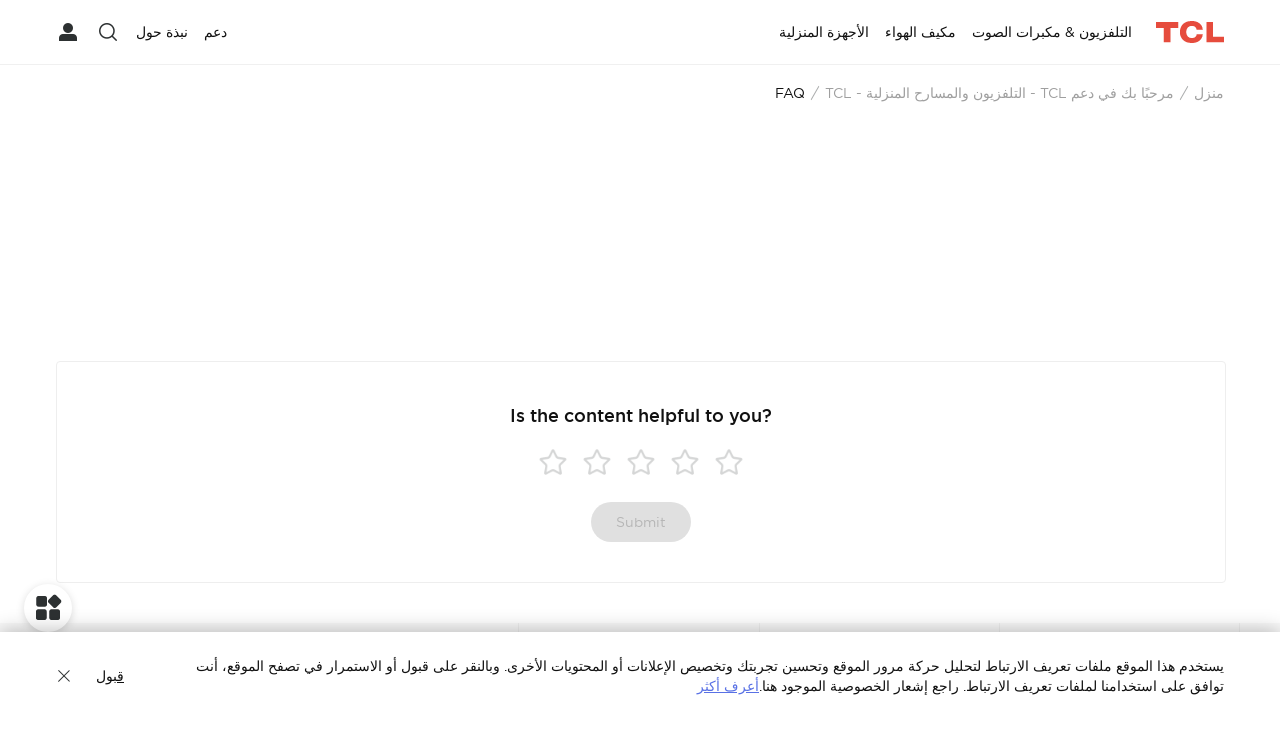

--- FILE ---
content_type: text/html;charset=utf-8
request_url: https://www.tcl.com/gulf/ar/support-tv/faq
body_size: 11527
content:

<!DOCTYPE html>
<html lang="ar" data-i18n-dictionary-src="https://static-obg.tcl.com/libs/cq/i18n/dict.{locale}.json" class="rtl ">
	<head>
	<meta charset="UTF-8"/>
	
		<title>FAQ</title>
		<meta name="keywords"/>
		
		<meta name="title" content="FAQ"/>
		
	
	
	
	<meta name="template" content="support-faq-detail-page-template"/>
	<meta property="og:url" content="https://www.tcl.com/gulf/ar/support-tv/faq"/>
	<meta property="og:title" content="FAQ"/>
	
	<meta property="og:image" content="https://static-obg.tcl.com/content/dam/brandsite/it-resources/third-party/tcl-share.jpg"/>
	<meta property="og:image:alt" content="TCL Official Website"/>
	<meta property="og:image:width" content="1920"/>
	<meta property="og:image:height" content="1080"/>
	<meta property="og:type" content="website"/>
	<meta property="og:locale" content="ar"/>
	
	
	<meta name="twitter:site" content="@tcl_middleeast"/>
	<meta name="twitter:title" content="FAQ"/>
	
	<meta name="twitter:image" content="https://static-obg.tcl.com/content/dam/brandsite/it-resources/third-party/tcl-share.jpg"/>
	<meta name="twitter:image:alt" content="TCL Official Website"/>
	
	
	
	
	
	
	
	
	<meta name="viewport" content="width=device-width, initial-scale=1.0, maximum-scale=1.0, user-scalable=0"/>
	
	<link rel="shortcut icon" href="//static-obg.tcl.com/etc.clientlibs/brandsite/clientlibs/clientlib-base/resources/images/tcllogo.ico" type="image/x-icon"/>
	<link rel="icon" href="//static-obg.tcl.com/etc.clientlibs/brandsite/clientlibs/clientlib-base/resources/images/tcllogo.gif" type="image/gif"/>

	
	<link rel="canonical" href="https://www.tcl.com/gulf/ar/support-tv/faq"/>
	<link rel="alternate" hreflang="en-sa" href="https://www.tcl.com/sa/en/support-tv/faq"> 
<link rel="alternate" hreflang="ar-sa" href="https://www.tcl.com/sa/ar/support-tv/faq"> 
<link rel="alternate" hreflang="tr-tr" href="https://www.tcl.com/tr/tr/support-tv/faq"> 
<link rel="alternate" hreflang="tr" href="https://www.tcl.com/tr/tr/support-tv/faq"> 
<link rel="alternate" hreflang="en-tr" href="https://www.tcl.com/tr/en/support-tv/faq"> 
<link rel="alternate" hreflang="en-BH" href="https://www.tcl.com/gulf/en/support-tv/faq"> 
<link rel="alternate" hreflang="en-KW" href="https://www.tcl.com/gulf/en/support-tv/faq"> 
<link rel="alternate" hreflang="en-OM" href="https://www.tcl.com/gulf/en/support-tv/faq"> 
<link rel="alternate" hreflang="en-QA" href="https://www.tcl.com/gulf/en/support-tv/faq"> 
<link rel="alternate" hreflang="en-AE" href="https://www.tcl.com/gulf/en/support-tv/faq"> 
<link rel="alternate" hreflang="ar" href="https://www.tcl.com/gulf/ar/support-tv/faq"> 
<link rel="alternate" hreflang="en-CY" href="https://www.tcl.com/levant/en/support-tv/faq"> 
<link rel="alternate" hreflang="en-JO" href="https://www.tcl.com/levant/en/support-tv/faq"> 
<link rel="alternate" hreflang="en-LB" href="https://www.tcl.com/levant/en/support-tv/faq"> 
<link rel="alternate" hreflang="en-PS" href="https://www.tcl.com/levant/en/support-tv/faq"> 
<link rel="alternate" hreflang="en-SY" href="https://www.tcl.com/levant/en/support-tv/faq"> 
<link rel="alternate" hreflang="ar-levant" href="https://www.tcl.com/levant/ar/support-tv/faq"> 
<link rel="alternate" hreflang="en-il" href="https://www.tcl.com/il/en/support-tv/faq"> 
<link rel="alternate" hreflang="en-iq" href="https://www.tcl.com/iq/en/support-tv/faq"> 
<link rel="alternate" hreflang="en-BI" href="https://www.tcl.com/eastafrica/en/support-tv/faq"> 
<link rel="alternate" hreflang="en-CD" href="https://www.tcl.com/eastafrica/en/support-tv/faq"> 
<link rel="alternate" hreflang="en-KE" href="https://www.tcl.com/eastafrica/en/support-tv/faq"> 
<link rel="alternate" hreflang="en-RW" href="https://www.tcl.com/eastafrica/en/support-tv/faq"> 
<link rel="alternate" hreflang="en-SS" href="https://www.tcl.com/eastafrica/en/support-tv/faq"> 
<link rel="alternate" hreflang="en-TZ" href="https://www.tcl.com/eastafrica/en/support-tv/faq"> 
<link rel="alternate" hreflang="en-UG" href="https://www.tcl.com/eastafrica/en/support-tv/faq"> 
<link rel="alternate" hreflang="en-ZA" href="https://www.tcl.com/southafrica/en/support-tv/faq"> 
<link rel="alternate" hreflang="en-BJ" href="https://www.tcl.com/westafrica/en/support-tv/faq"> 
<link rel="alternate" hreflang="en-BF" href="https://www.tcl.com/westafrica/en/support-tv/faq"> 
<link rel="alternate" hreflang="en-CV" href="https://www.tcl.com/westafrica/en/support-tv/faq"> 
<link rel="alternate" hreflang="en-CI" href="https://www.tcl.com/westafrica/en/support-tv/faq"> 
<link rel="alternate" hreflang="en-GM" href="https://www.tcl.com/westafrica/en/support-tv/faq"> 
<link rel="alternate" hreflang="en-GH" href="https://www.tcl.com/westafrica/en/support-tv/faq"> 
<link rel="alternate" hreflang="en-GN" href="https://www.tcl.com/westafrica/en/support-tv/faq"> 
<link rel="alternate" hreflang="en-GW" href="https://www.tcl.com/westafrica/en/support-tv/faq"> 
<link rel="alternate" hreflang="en-LR" href="https://www.tcl.com/westafrica/en/support-tv/faq"> 
<link rel="alternate" hreflang="en-ML" href="https://www.tcl.com/westafrica/en/support-tv/faq"> 
<link rel="alternate" hreflang="en-MR" href="https://www.tcl.com/westafrica/en/support-tv/faq"> 
<link rel="alternate" hreflang="en-NE" href="https://www.tcl.com/westafrica/en/support-tv/faq"> 
<link rel="alternate" hreflang="en-SH" href="https://www.tcl.com/westafrica/en/support-tv/faq"> 
<link rel="alternate" hreflang="en-SN" href="https://www.tcl.com/westafrica/en/support-tv/faq"> 
<link rel="alternate" hreflang="en-SL" href="https://www.tcl.com/westafrica/en/support-tv/faq"> 
<link rel="alternate" hreflang="en-TG" href="https://www.tcl.com/westafrica/en/support-tv/faq"> 
<link rel="alternate" hreflang="fr-BJ" href="https://www.tcl.com/westafrica/fr/support-tv/faq"> 
<link rel="alternate" hreflang="fr-BF" href="https://www.tcl.com/westafrica/fr/support-tv/faq"> 
<link rel="alternate" hreflang="fr-CV" href="https://www.tcl.com/westafrica/fr/support-tv/faq"> 
<link rel="alternate" hreflang="fr-CI" href="https://www.tcl.com/westafrica/fr/support-tv/faq"> 
<link rel="alternate" hreflang="fr-GM" href="https://www.tcl.com/westafrica/fr/support-tv/faq"> 
<link rel="alternate" hreflang="fr-GH" href="https://www.tcl.com/westafrica/fr/support-tv/faq"> 
<link rel="alternate" hreflang="fr-GN" href="https://www.tcl.com/westafrica/fr/support-tv/faq"> 
<link rel="alternate" hreflang="fr-GW" href="https://www.tcl.com/westafrica/fr/support-tv/faq"> 
<link rel="alternate" hreflang="fr-LR" href="https://www.tcl.com/westafrica/fr/support-tv/faq"> 
<link rel="alternate" hreflang="fr-ML" href="https://www.tcl.com/westafrica/fr/support-tv/faq"> 
<link rel="alternate" hreflang="fr-MR" href="https://www.tcl.com/westafrica/fr/support-tv/faq"> 
<link rel="alternate" hreflang="fr-NE" href="https://www.tcl.com/westafrica/fr/support-tv/faq"> 
<link rel="alternate" hreflang="fr-NG" href="https://www.tcl.com/westafrica/fr/support-tv/faq"> 
<link rel="alternate" hreflang="fr-SH" href="https://www.tcl.com/westafrica/fr/support-tv/faq"> 
<link rel="alternate" hreflang="fr-SN" href="https://www.tcl.com/westafrica/fr/support-tv/faq"> 
<link rel="alternate" hreflang="fr-SL" href="https://www.tcl.com/westafrica/fr/support-tv/faq"> 
<link rel="alternate" hreflang="fr-TG" href="https://www.tcl.com/westafrica/fr/support-tv/faq"> 
<link rel="alternate" hreflang="en-DZ" href="https://www.tcl.com/northafrica/en/support-tv/faq"> 
<link rel="alternate" hreflang="en-EG" href="https://www.tcl.com/northafrica/en/support-tv/faq"> 
<link rel="alternate" hreflang="en-LY" href="https://www.tcl.com/northafrica/en/support-tv/faq"> 
<link rel="alternate" hreflang="en-MA" href="https://www.tcl.com/northafrica/en/support-tv/faq"> 
<link rel="alternate" hreflang="en-SD" href="https://www.tcl.com/northafrica/en/support-tv/faq"> 
<link rel="alternate" hreflang="en-TN" href="https://www.tcl.com/northafrica/en/support-tv/faq"> 
<link rel="alternate" hreflang="en-EH" href="https://www.tcl.com/northafrica/en/support-tv/faq"> 
<link rel="alternate" hreflang="ar-DZ" href="https://www.tcl.com/northafrica/ar/support-tv/faq"> 
<link rel="alternate" hreflang="ar-EG" href="https://www.tcl.com/northafrica/ar/support-tv/faq"> 
<link rel="alternate" hreflang="ar-LY" href="https://www.tcl.com/northafrica/ar/support-tv/faq"> 
<link rel="alternate" hreflang="ar-MA" href="https://www.tcl.com/northafrica/ar/support-tv/faq"> 
<link rel="alternate" hreflang="ar-SD" href="https://www.tcl.com/northafrica/ar/support-tv/faq"> 
<link rel="alternate" hreflang="ar-TN" href="https://www.tcl.com/northafrica/ar/support-tv/faq"> 
<link rel="alternate" hreflang="ar-EH" href="https://www.tcl.com/northafrica/ar/support-tv/faq"> 
<link rel="alternate" hreflang="fr-DZ" href="https://www.tcl.com/northafrica/fr/support-tv/faq"> 
<link rel="alternate" hreflang="fr-EG" href="https://www.tcl.com/northafrica/fr/support-tv/faq"> 
<link rel="alternate" hreflang="fr-LY" href="https://www.tcl.com/northafrica/fr/support-tv/faq"> 
<link rel="alternate" hreflang="fr-MA" href="https://www.tcl.com/northafrica/fr/support-tv/faq"> 
<link rel="alternate" hreflang="fr-SD" href="https://www.tcl.com/northafrica/fr/support-tv/faq"> 
<link rel="alternate" hreflang="fr-TN" href="https://www.tcl.com/northafrica/fr/support-tv/faq"> 
<link rel="alternate" hreflang="fr-EH" href="https://www.tcl.com/northafrica/fr/support-tv/faq"> 
<link rel="alternate" hreflang="en-in" href="https://www.tcl.com/in/en/support-tv/faq"> 
<link rel="alternate" hreflang="ja-jp" href="https://www.tcl.com/jp/ja/support-tv/faq"> 
<link rel="alternate" hreflang="ja" href="https://www.tcl.com/jp/ja/support-tv/faq"> 
<link rel="alternate" hreflang="en-my" href="https://www.tcl.com/my/en/support-tv/faq"> 
<link rel="alternate" hreflang="id-id" href="https://www.tcl.com/id/id/support-tv/faq"> 
<link rel="alternate" hreflang="id" href="https://www.tcl.com/id/id/support-tv/faq"> 
<link rel="alternate" hreflang="en-pk" href="https://www.tcl.com/pk/en/support-tv/faq"> 
<link rel="alternate" hreflang="vi-vn" href="https://www.tcl.com/vn/vi/support-tv/faq"> 
<link rel="alternate" hreflang="vi" href="https://www.tcl.com/vn/vi/support-tv/faq"> 
<link rel="alternate" hreflang="th-th" href="https://www.tcl.com/th/th/support-tv/faq"> 
<link rel="alternate" hreflang="th" href="https://www.tcl.com/th/th/support-tv/faq"> 
<link rel="alternate" hreflang="pt-br" href="https://www.tcl.com/br/pt/support-tv/faq"> 
<link rel="alternate" hreflang="pt" href="https://www.tcl.com/br/pt/support-tv/faq"> 
<link rel="alternate" hreflang="ru-ru" href="https://www.tcl.com/ru/ru/support-tv/faq"> 
<link rel="alternate" hreflang="bg-bg" href="https://www.tcl.com/bg/bg/support-tv/faq"> 
<link rel="alternate" hreflang="bg" href="https://www.tcl.com/bg/bg/support-tv/faq"> 
<link rel="alternate" hreflang="en-gb" href="https://www.tcl.com/uk/en/support-tv/faq"> 
<link rel="alternate" hreflang="en-ie" href="https://www.tcl.com/ie/en/support-tv/faq"> 
<link rel="alternate" hreflang="en-ph" href="https://www.tcl.com/ph/en/support-tv/faq"> 
<link rel="alternate" hreflang="en-JM" href="https://www.tcl.com/latin/en/support-tv/faq"> 
<link rel="alternate" hreflang="en-FK" href="https://www.tcl.com/latin/en/support-tv/faq"> 
<link rel="alternate" hreflang="es" href="https://www.tcl.com/latin/es/support-tv/faq"> 
<link rel="alternate" hreflang="fr-fr" href="https://www.tcl.com/fr/fr/support-tv/faq"> 
<link rel="alternate" hreflang="fr" href="https://www.tcl.com/fr/fr/support-tv/faq"> 
<link rel="alternate" hreflang="es-ec" href="https://www.tcl.com/ec/es/support-tv/faq"> 
<link rel="alternate" hreflang="fr-be" href="https://www.tcl.com/be/fr/support-tv/faq"> 
<link rel="alternate" hreflang="nl-be" href="https://www.tcl.com/be/nl/support-tv/faq"> 
<link rel="alternate" hreflang="nl" href="https://www.tcl.com/be/nl/support-tv/faq"> 
<link rel="alternate" hreflang="en-sg" href="https://www.tcl.com/sg/en/support-tv/faq"> 
<link rel="alternate" hreflang="en-co" href="https://www.tcl.com/co/en/support-tv/faq"> 
<link rel="alternate" hreflang="es-co" href="https://www.tcl.com/co/es/support-tv/faq"> 
<link rel="alternate" hreflang="nl-nl" href="https://www.tcl.com/nl/nl/support-tv/faq"> 
<link rel="alternate" hreflang="it-it" href="https://www.tcl.com/it/it/support-tv/faq"> 
<link rel="alternate" hreflang="it" href="https://www.tcl.com/it/it/support-tv/faq"> 
<link rel="alternate" hreflang="es-es" href="https://www.tcl.com/es/es/support-tv/faq"> 
<link rel="alternate" hreflang="de-de" href="https://www.tcl.com/de/de/support-tv/faq"> 
<link rel="alternate" hreflang="de" href="https://www.tcl.com/de/de/support-tv/faq"> 
<link rel="alternate" hreflang="pl-pl" href="https://www.tcl.com/pl/pl/support-tv/faq"> 
<link rel="alternate" hreflang="pl" href="https://www.tcl.com/pl/pl/support-tv/faq"> 
<link rel="alternate" hreflang="es-ar" href="https://www.tcl.com/ar/es/support-tv/faq"> 
<link rel="alternate" hreflang="de-AT" href="https://www.tcl.com/at/de/support-tv/faq"> 
<link rel="alternate" hreflang="es-uy" href="https://www.tcl.com/uy/es/support-tv/faq"> 
<link rel="alternate" hreflang="cs-cz" href="https://www.tcl.com/cz/cs/support-tv/faq"> 
<link rel="alternate" hreflang="cs" href="https://www.tcl.com/cz/cs/support-tv/faq"> 
<link rel="alternate" hreflang="pt-pt" href="https://www.tcl.com/pt/pt/support-tv/faq"> 
<link rel="alternate" hreflang="el-gr" href="https://www.tcl.com/gr/el/support-tv/faq"> 
<link rel="alternate" hreflang="el" href="https://www.tcl.com/gr/el/support-tv/faq"> 
<link rel="alternate" hreflang="en-mn" href="https://www.tcl.com/mn/en/support-tv/faq"> 
<link rel="alternate" hreflang="mn-mn" href="https://www.tcl.com/mn/mn/support-tv/faq"> 
<link rel="alternate" hreflang="mn" href="https://www.tcl.com/mn/mn/support-tv/faq"> 
<link rel="alternate" hreflang="sk-sk" href="https://www.tcl.com/sk/sk/support-tv/faq"> 
<link rel="alternate" hreflang="sk" href="https://www.tcl.com/sk/sk/support-tv/faq"> 
<link rel="alternate" hreflang="sv-se" href="https://www.tcl.com/se/sv/support-tv/faq"> 
<link rel="alternate" hreflang="sv" href="https://www.tcl.com/se/sv/support-tv/faq"> 
<link rel="alternate" hreflang="hr-hr" href="https://www.tcl.com/hr/hr/support-tv/faq"> 
<link rel="alternate" hreflang="hr" href="https://www.tcl.com/hr/hr/support-tv/faq"> 
<link rel="alternate" hreflang="en-kz" href="https://www.tcl.com/kz/en/support-tv/faq"> 
<link rel="alternate" hreflang="ru-kz" href="https://www.tcl.com/kz/ru/support-tv/faq"> 
<link rel="alternate" hreflang="hu-hu" href="https://www.tcl.com/hu/hu/support-tv/faq"> 
<link rel="alternate" hreflang="hu" href="https://www.tcl.com/hu/hu/support-tv/faq"> 
<link rel="alternate" hreflang="et-ee" href="https://www.tcl.com/ee/et/support-tv/faq"> 
<link rel="alternate" hreflang="et" href="https://www.tcl.com/ee/et/support-tv/faq"> 
<link rel="alternate" hreflang="en-kr" href="https://www.tcl.com/kr/en/support-tv/faq"> 
<link rel="alternate" hreflang="ko-kr" href="https://www.tcl.com/kr/ko/support-tv/faq"> 
<link rel="alternate" hreflang="ko" href="https://www.tcl.com/kr/ko/support-tv/faq"> 
<link rel="alternate" hreflang="sr-rs" href="https://www.tcl.com/rs/sr/support-tv/faq"> 
<link rel="alternate" hreflang="sr" href="https://www.tcl.com/rs/sr/support-tv/faq"> 
<link rel="alternate" hreflang="en-MV" href="https://www.tcl.com/asia/en/support-tv/faq"> 
<link rel="alternate" hreflang="en-BT" href="https://www.tcl.com/asia/en/support-tv/faq"> 
<link rel="alternate" hreflang="ru" href="https://www.tcl.com/asia/ru/support-tv/faq"> 
<link rel="alternate" hreflang="ro-ro" href="https://www.tcl.com/ro/ro/support-tv/faq"> 
<link rel="alternate" hreflang="ro" href="https://www.tcl.com/ro/ro/support-tv/faq"> 
<link rel="alternate" hreflang="uk-ua" href="https://www.tcl.com/ua/uk/support-tv/faq"> 
<link rel="alternate" hreflang="uk" href="https://www.tcl.com/ua/uk/support-tv/faq"> 
<link rel="alternate" hreflang="fi-fi" href="https://www.tcl.com/fi/fi/support-tv/faq"> 
<link rel="alternate" hreflang="fi" href="https://www.tcl.com/fi/fi/support-tv/faq"> 
<link rel="alternate" hreflang="nb-no" href="https://www.tcl.com/no/nb/support-tv/faq"> 
<link rel="alternate" hreflang="nb" href="https://www.tcl.com/no/nb/support-tv/faq"> 
<link rel="alternate" hreflang="da-dk" href="https://www.tcl.com/dk/da/support-tv/faq"> 
<link rel="alternate" hreflang="da" href="https://www.tcl.com/dk/da/support-tv/faq"> 
<link rel="alternate" hreflang="en-hk" href="https://www.tcl.com/hk/en/support-tv/faq"> 
<link rel="alternate" hreflang="fr-pf" href="https://www.tcl.com/pf/fr/support-tv/faq"> 
<link rel="alternate" hreflang="ru-ge" href="https://www.tcl.com/ge/ru/support-tv/faq"> 
<link rel="alternate" hreflang="en-au" href="https://www.tcl.com/au/en/support-tv/faq"> 
<link rel="alternate" hreflang="sl-sl" href="https://www.tcl.com/sl/sl/support-tv/faq"> 
<link rel="alternate" hreflang="be-by" href="https://www.tcl.com/by/be/support-tv/faq"> 
<link rel="alternate" hreflang="es-py" href="https://www.tcl.com/py/es/support-tv/faq"> 
<link rel="alternate" hreflang="de-ch" href="https://www.tcl.com/ch/de/support-tv/faq"> 
<link rel="alternate" hreflang="en-ch" href="https://www.tcl.com/ch/en/support-tv/faq"> 
<link rel="alternate" hreflang="mk-mk" href="https://www.tcl.com/mk/mk/support-tv/faq"> 
<link rel="alternate" hreflang="es-pe" href="https://www.tcl.com/pe/es/support-tv/faq"> 


	
	<script src="/content/brandsite/gulf/ar/support-tv/faq/jcr:content.vendorlibs.json"></script>
	
	
		
    
<link rel="stylesheet" href="//static-obg.tcl.com/etc.clientlibs/brandsite/clientlibs/clientlib-font/ar.min.d41351fd8431b5eab4e32d978d03c131.css" type="text/css">



	

	


    
<link rel="stylesheet" href="//static-obg.tcl.com/etc.clientlibs/brandsite/clientlibs/clientlib-base.min.bb9f00fc5474ec74dec7066adf6b77a3.css" type="text/css">
<script src="//static-obg.tcl.com/etc.clientlibs/clientlibs/granite/jquery.min.7da73cb87835f8968bf5793932978526.js"></script>
<script src="//static-obg.tcl.com/etc.clientlibs/brandsite/clientlibs/clientlib-base.min.1df7af350752b43db8d553b73a0d94f6.js"></script>







	
    
    

    

    
    
<script src="//static-obg.tcl.com/etc.clientlibs/brandsite/clientlibs/plugins/knockout.min.c6e468a1c74237b71555de12149f831e.js"></script>
<script src="//static-obg.tcl.com/etc.clientlibs/brandsite/clientlibs/plugins/moment.min.39b26cb0f3fd8359fd5ac791e20162dc.js"></script>



    
    
<link rel="stylesheet" href="//static-obg.tcl.com/etc.clientlibs/brandsite/clientlibs/pages/clientlib-support-faq-detail.min.c2dedf02ff9edffc4aa5f4e74e0b516a.css" type="text/css">



    

	

	
	
		
		
		
		
		
		
		
		
		
		
		
	

	
	
		
    
<link rel="stylesheet" href="//static-obg.tcl.com/etc.clientlibs/brandsite/clientlibs/pages/clientlib-mirror.min.77fe6d2aac36262f199e227f0232c9cf.css" type="text/css">



	

	
	<script type="application/ld+json">
{
"@context": "https://schema.org",
"@type": "WebSite",
"name": "TCL",
"alternateName": ["TCL Official", "TCL Electronics", "TCL Brand","tcl.com"],
"url": "https://www.tcl.com/"
}
</script>


	
	<script type="application/ld+json">{"@type":"Organization","logo":"/etc.clientlibs/brandsite/clientlibs/clientlib-base/resources/images/tcllogo.ico","@context":"https://schema.org","url":"https://www.tcl.com/gulf/ar/support-tv/faq"}</script>

	
	

	
	<script type="application/ld+json">{"itemListElement":[{"item":"https://www.tcl.com/gulf/ar","@type":"ListItem","name":"منزل","position":1},{"item":"https://www.tcl.com/gulf/ar/support-tv","@type":"ListItem","name":"مرحبًا بك في دعم TCL - التلفزيون والمسارح المنزلية - TCL","position":2},{"item":"https://www.tcl.com/gulf/ar/support-tv/faq","@type":"ListItem","name":"FAQ","position":3}],"@type":"BreadcrumbList","@context":"https://schema.org"}</script>
</head>
	<body class="page basicpage" id="page-1c64010697">
		
		
		
			
			
    
<script src="//static-obg.tcl.com/etc.clientlibs/brandsite/clientlibs/clientlib-base-body.min.d29c2b5070006f515df9f9e4d273f894.js"></script>



			
			<input type="hidden" name="rootPath" id="rootPath" value="/gulf/ar"/>
			<input type="hidden" name="rootRes" id="rootRes" value="/content/brandsite/gulf/ar"/>
			<input type="hidden" name="siteName" id="siteName" value="Gulf / العربية"/>
			<input type="hidden" name="regionName" id="regionName" value="Middle East"/>
			<input type="hidden" name="countryCode" id="countryCode" value="gulf"/>
			<input type="hidden" name="languageCode" id="languageCode" value="ar"/>
			<input type="hidden" name="areaCode" id="areaCode"/>
			<script type="text/javascript">
				Granite.I18n.setLocale(document.getElementById('languageCode').value);
			</script>
			




			



			
<div class="root container responsivegrid">

    
    
    
    <div id="container-afd6d816e9" class="cmp-container">
        
        <div class="container responsivegrid">

    
    
    
    <div id="container-64aab942ba" class="cmp-container">
        
        <div class="experiencefragment">
<div id="experiencefragment-5e8a8a95f5" class="cmp-experiencefragment cmp-experiencefragment--header">


    
    <div id="container-4cc0ec5649" class="cmp-container">
        


<div class="aem-Grid aem-Grid--12 aem-Grid--default--12 ">
    
    <div class="header aem-GridColumn aem-GridColumn--default--12"><div id="url-path" urlPath="/content/experience-fragments/brandsite/gulf/ar/header/master/jcr:content/root/header_516343983" style="display: none"></div><div id="common-header-root" property="{&#34;target&#34;:&#34;_self&#34;,&#34;pcLogo&#34;:&#34;//aws-obg-image-lb-2.tcl.com/content/dam/brandsite/it-resources/common/navigation/tcl-logo.svg&#34;,&#34;ssoSignIn&#34;:&#34;/accounts/sign-in&#34;,&#34;baseApiUrl&#34;:&#34;https://www.tcl.com/search-api&#34;,&#34;languageCode&#34;:&#34;ar&#34;,&#34;countryCode&#34;:&#34;gulf&#34;,&#34;searchApiBaseUrl&#34;:&#34;https://brandsite-search.tcl.com/public/v1&#34;,&#34;recommendList&#34;:[],&#34;menus&#34;:[{&#34;children&#34;:[{&#34;type&#34;:&#34;flat&#34;,&#34;name&#34;:&#34;التلفزيون &amp; مكبرات الصوت&#34;,&#34;link&#34;:&#34;&#34;,&#34;linkEventTrack&#34;:&#34;&#34;,&#34;target&#34;:&#34;_self&#34;,&#34;nofollow&#34;:false,&#34;isActive&#34;:false,&#34;children&#34;:[{&#34;name&#34;:&#34;نوع التلفزيون&#34;,&#34;alias&#34;:&#34;&#34;,&#34;link&#34;:&#34;&#34;,&#34;linkEventTrack&#34;:&#34;&#34;,&#34;aliasLinkTrack&#34;:&#34;&#34;,&#34;target&#34;:&#34;_self&#34;,&#34;nofollow&#34;:false,&#34;card&#34;:&#34;//aws-obg-image-lb-5.tcl.com/content/dam/brandsite/product/tv/x/115x955/toolkits/product-card.png?t=1706147339629&amp;w=800&#34;,&#34;desc&#34;:&#34;نوع التلفزيون&#34;,&#34;moreText&#34;:&#34;&#34;,&#34;moreLink&#34;:&#34;&#34;,&#34;isActive&#34;:false,&#34;height&#34;:&#34;0&#34;,&#34;children&#34;:[{&#34;name&#34;:&#34;كامل&#34;,&#34;link&#34;:&#34;/gulf/ar/tvs&#34;,&#34;linkEventTrack&#34;:&#34;{\&#34;event_name\&#34;:\&#34;top_third_nav\&#34;,\&#34;event_parameters\&#34;:{\&#34;first_nav\&#34;:\&#34;التلفزيون \\u0026 مكبرات الصوت\&#34;,\&#34;second_nav\&#34;:\&#34;نوع التلفزيون\&#34;,\&#34;third_nav\&#34;:\&#34;كامل\&#34;}}&#34;,&#34;target&#34;:&#34;_self&#34;,&#34;nofollow&#34;:false},{&#34;name&#34;:&#34;8K Mini LED TV&#34;,&#34;link&#34;:&#34;/gulf/ar/tvs/8k-tv&#34;,&#34;linkEventTrack&#34;:&#34;{\&#34;event_name\&#34;:\&#34;top_third_nav\&#34;,\&#34;event_parameters\&#34;:{\&#34;first_nav\&#34;:\&#34;التلفزيون \\u0026 مكبرات الصوت\&#34;,\&#34;second_nav\&#34;:\&#34;نوع التلفزيون\&#34;,\&#34;third_nav\&#34;:\&#34;8K Mini LED TV\&#34;}}&#34;,&#34;target&#34;:&#34;_self&#34;,&#34;nofollow&#34;:false},{&#34;name&#34;:&#34;4K Mini LED TV&#34;,&#34;link&#34;:&#34;/gulf/ar/tvs/mini-led-tv&#34;,&#34;linkEventTrack&#34;:&#34;{\&#34;event_name\&#34;:\&#34;top_third_nav\&#34;,\&#34;event_parameters\&#34;:{\&#34;first_nav\&#34;:\&#34;التلفزيون \\u0026 مكبرات الصوت\&#34;,\&#34;second_nav\&#34;:\&#34;نوع التلفزيون\&#34;,\&#34;third_nav\&#34;:\&#34;4K Mini LED TV\&#34;}}&#34;,&#34;target&#34;:&#34;_self&#34;,&#34;nofollow&#34;:false},{&#34;name&#34;:&#34;4K QLED TV&#34;,&#34;link&#34;:&#34;/gulf/ar/tvs/qled-tv&#34;,&#34;linkEventTrack&#34;:&#34;{\&#34;event_name\&#34;:\&#34;top_third_nav\&#34;,\&#34;event_parameters\&#34;:{\&#34;first_nav\&#34;:\&#34;التلفزيون \\u0026 مكبرات الصوت\&#34;,\&#34;second_nav\&#34;:\&#34;نوع التلفزيون\&#34;,\&#34;third_nav\&#34;:\&#34;4K QLED TV\&#34;}}&#34;,&#34;target&#34;:&#34;_self&#34;,&#34;nofollow&#34;:false},{&#34;name&#34;:&#34;4K HDR TV&#34;,&#34;link&#34;:&#34;/gulf/ar/tvs/hdr-tv&#34;,&#34;linkEventTrack&#34;:&#34;{\&#34;event_name\&#34;:\&#34;top_third_nav\&#34;,\&#34;event_parameters\&#34;:{\&#34;first_nav\&#34;:\&#34;التلفزيون \\u0026 مكبرات الصوت\&#34;,\&#34;second_nav\&#34;:\&#34;نوع التلفزيون\&#34;,\&#34;third_nav\&#34;:\&#34;4K HDR TV\&#34;}}&#34;,&#34;target&#34;:&#34;_self&#34;,&#34;nofollow&#34;:false},{&#34;name&#34;:&#34;Google TV&#34;,&#34;link&#34;:&#34;/gulf/ar/tvs/google-tv&#34;,&#34;linkEventTrack&#34;:&#34;{\&#34;event_name\&#34;:\&#34;top_third_nav\&#34;,\&#34;event_parameters\&#34;:{\&#34;first_nav\&#34;:\&#34;التلفزيون \\u0026 مكبرات الصوت\&#34;,\&#34;second_nav\&#34;:\&#34;نوع التلفزيون\&#34;,\&#34;third_nav\&#34;:\&#34;Google TV\&#34;}}&#34;,&#34;target&#34;:&#34;_self&#34;,&#34;nofollow&#34;:false},{&#34;name&#34;:&#34;تلفزيون 4K&#34;,&#34;link&#34;:&#34;https://www.tcl.com/gulf/ar/tvs/4k-tv&#34;,&#34;linkEventTrack&#34;:&#34;{\&#34;event_name\&#34;:\&#34;top_third_nav\&#34;,\&#34;event_parameters\&#34;:{\&#34;first_nav\&#34;:\&#34;التلفزيون \\u0026 مكبرات الصوت\&#34;,\&#34;second_nav\&#34;:\&#34;نوع التلفزيون\&#34;,\&#34;third_nav\&#34;:\&#34;تلفزيون 4K\&#34;}}&#34;,&#34;target&#34;:&#34;_self&#34;,&#34;nofollow&#34;:false},{&#34;name&#34;:&#34;تلفزيون QD-Mini LED&#34;,&#34;link&#34;:&#34;https://www.tcl.com/gulf/ar/tvs/qd-mini-led-tv&#34;,&#34;linkEventTrack&#34;:&#34;{\&#34;event_name\&#34;:\&#34;top_third_nav\&#34;,\&#34;event_parameters\&#34;:{\&#34;first_nav\&#34;:\&#34;التلفزيون \\u0026 مكبرات الصوت\&#34;,\&#34;second_nav\&#34;:\&#34;نوع التلفزيون\&#34;,\&#34;third_nav\&#34;:\&#34;تلفزيون QD-Mini LED\&#34;}}&#34;,&#34;target&#34;:&#34;_self&#34;,&#34;nofollow&#34;:false}]},{&#34;name&#34;:&#34;متميز&#34;,&#34;alias&#34;:&#34;&#34;,&#34;link&#34;:&#34;&#34;,&#34;linkEventTrack&#34;:&#34;&#34;,&#34;aliasLinkTrack&#34;:&#34;&#34;,&#34;target&#34;:&#34;_self&#34;,&#34;nofollow&#34;:false,&#34;card&#34;:&#34;//aws-obg-image-lb-4.tcl.com/content/dam/brandsite/product/tv/c/c955/toolkits/product-card.jpg?t=1693189360023&amp;w=800&#34;,&#34;desc&#34;:&#34;متميز&#34;,&#34;moreText&#34;:&#34;&#34;,&#34;moreLink&#34;:&#34;&#34;,&#34;isActive&#34;:false,&#34;height&#34;:&#34;0&#34;,&#34;children&#34;:[{&#34;name&#34;:&#34;Mini LED TV&#34;,&#34;link&#34;:&#34;/gulf/ar/tvs/mini-led-tv&#34;,&#34;linkEventTrack&#34;:&#34;{\&#34;event_name\&#34;:\&#34;top_third_nav\&#34;,\&#34;event_parameters\&#34;:{\&#34;first_nav\&#34;:\&#34;التلفزيون \\u0026 مكبرات الصوت\&#34;,\&#34;second_nav\&#34;:\&#34;متميز\&#34;,\&#34;third_nav\&#34;:\&#34;Mini LED TV\&#34;}}&#34;,&#34;target&#34;:&#34;_self&#34;,&#34;nofollow&#34;:false},{&#34;name&#34;:&#34;QLED TV&#34;,&#34;link&#34;:&#34;/gulf/ar/tvs/qled-tv&#34;,&#34;linkEventTrack&#34;:&#34;{\&#34;event_name\&#34;:\&#34;top_third_nav\&#34;,\&#34;event_parameters\&#34;:{\&#34;first_nav\&#34;:\&#34;التلفزيون \\u0026 مكبرات الصوت\&#34;,\&#34;second_nav\&#34;:\&#34;متميز\&#34;,\&#34;third_nav\&#34;:\&#34;QLED TV\&#34;}}&#34;,&#34;target&#34;:&#34;_self&#34;,&#34;nofollow&#34;:false},{&#34;name&#34;:&#34;Google TV&#34;,&#34;link&#34;:&#34;/gulf/ar/tvs/google-tv&#34;,&#34;linkEventTrack&#34;:&#34;{\&#34;event_name\&#34;:\&#34;top_third_nav\&#34;,\&#34;event_parameters\&#34;:{\&#34;first_nav\&#34;:\&#34;التلفزيون \\u0026 مكبرات الصوت\&#34;,\&#34;second_nav\&#34;:\&#34;متميز\&#34;,\&#34;third_nav\&#34;:\&#34;Google TV\&#34;}}&#34;,&#34;target&#34;:&#34;_self&#34;,&#34;nofollow&#34;:false},{&#34;name&#34;:&#34;تلفزيونات للألعاب&#34;,&#34;link&#34;:&#34;/gulf/ar/tvs?tvs-for-gaming&#34;,&#34;linkEventTrack&#34;:&#34;{\&#34;event_name\&#34;:\&#34;top_third_nav\&#34;,\&#34;event_parameters\&#34;:{\&#34;first_nav\&#34;:\&#34;التلفزيون \\u0026 مكبرات الصوت\&#34;,\&#34;second_nav\&#34;:\&#34;متميز\&#34;,\&#34;third_nav\&#34;:\&#34;تلفزيونات للألعاب\&#34;}}&#34;,&#34;target&#34;:&#34;_self&#34;,&#34;nofollow&#34;:false},{&#34;name&#34;:&#34;تلفزيونات لمتابعة الرياضات &#34;,&#34;link&#34;:&#34;/gulf/ar/tvs?tvs-for-sports&#34;,&#34;linkEventTrack&#34;:&#34;{\&#34;event_name\&#34;:\&#34;top_third_nav\&#34;,\&#34;event_parameters\&#34;:{\&#34;first_nav\&#34;:\&#34;التلفزيون \\u0026 مكبرات الصوت\&#34;,\&#34;second_nav\&#34;:\&#34;متميز\&#34;,\&#34;third_nav\&#34;:\&#34;تلفزيونات لمتابعة الرياضات \&#34;}}&#34;,&#34;target&#34;:&#34;_self&#34;,&#34;nofollow&#34;:false},{&#34;name&#34;:&#34;تلفزيون Android&#34;,&#34;link&#34;:&#34;/gulf/ar/tvs/android-tv&#34;,&#34;linkEventTrack&#34;:&#34;{\&#34;event_name\&#34;:\&#34;top_third_nav\&#34;,\&#34;event_parameters\&#34;:{\&#34;first_nav\&#34;:\&#34;التلفزيون \\u0026 مكبرات الصوت\&#34;,\&#34;second_nav\&#34;:\&#34;متميز\&#34;,\&#34;third_nav\&#34;:\&#34;تلفزيون Android\&#34;}}&#34;,&#34;target&#34;:&#34;_self&#34;,&#34;nofollow&#34;:false},{&#34;name&#34;:&#34;التلفزيون الذكي&#34;,&#34;link&#34;:&#34;/gulf/ar/tvs/smart-tv&#34;,&#34;linkEventTrack&#34;:&#34;{\&#34;event_name\&#34;:\&#34;top_third_nav\&#34;,\&#34;event_parameters\&#34;:{\&#34;first_nav\&#34;:\&#34;التلفزيون \\u0026 مكبرات الصوت\&#34;,\&#34;second_nav\&#34;:\&#34;متميز\&#34;,\&#34;third_nav\&#34;:\&#34;التلفزيون الذكي\&#34;}}&#34;,&#34;target&#34;:&#34;_self&#34;,&#34;nofollow&#34;:false},{&#34;name&#34;:&#34;تلفزيون عالي الدقة بالكامل&#34;,&#34;link&#34;:&#34;https://www.tcl.com/gulf/ar/tvs/full-hd-tv&#34;,&#34;linkEventTrack&#34;:&#34;{\&#34;event_name\&#34;:\&#34;top_third_nav\&#34;,\&#34;event_parameters\&#34;:{\&#34;first_nav\&#34;:\&#34;التلفزيون \\u0026 مكبرات الصوت\&#34;,\&#34;second_nav\&#34;:\&#34;متميز\&#34;,\&#34;third_nav\&#34;:\&#34;تلفزيون عالي الدقة بالكامل\&#34;}}&#34;,&#34;target&#34;:&#34;_self&#34;,&#34;nofollow&#34;:false}]},{&#34;name&#34;:&#34; الحجم&#34;,&#34;alias&#34;:&#34;&#34;,&#34;link&#34;:&#34;&#34;,&#34;linkEventTrack&#34;:&#34;&#34;,&#34;aliasLinkTrack&#34;:&#34;&#34;,&#34;target&#34;:&#34;_self&#34;,&#34;nofollow&#34;:false,&#34;card&#34;:&#34;//aws-obg-image-lb-5.tcl.com/content/dam/brandsite/product/tv/c/c655/toolkits/product-card.png?t=1708497068143&amp;w=800&#34;,&#34;desc&#34;:&#34; الحجم&#34;,&#34;moreText&#34;:&#34;&#34;,&#34;moreLink&#34;:&#34;&#34;,&#34;isActive&#34;:false,&#34;height&#34;:&#34;0&#34;,&#34;children&#34;:[{&#34;name&#34;:&#34;115\&#34;&#34;,&#34;link&#34;:&#34;/gulf/ar/tvs/115-inch-tv&#34;,&#34;linkEventTrack&#34;:&#34;{\&#34;event_name\&#34;:\&#34;top_third_nav\&#34;,\&#34;event_parameters\&#34;:{\&#34;first_nav\&#34;:\&#34;التلفزيون \\u0026 مكبرات الصوت\&#34;,\&#34;second_nav\&#34;:\&#34; الحجم\&#34;,\&#34;third_nav\&#34;:\&#34;115\\\&#34;\&#34;}}&#34;,&#34;target&#34;:&#34;_self&#34;,&#34;nofollow&#34;:false},{&#34;name&#34;:&#34;98\&#34;&#34;,&#34;link&#34;:&#34;/gulf/ar/tvs/98-inch-tv&#34;,&#34;linkEventTrack&#34;:&#34;{\&#34;event_name\&#34;:\&#34;top_third_nav\&#34;,\&#34;event_parameters\&#34;:{\&#34;first_nav\&#34;:\&#34;التلفزيون \\u0026 مكبرات الصوت\&#34;,\&#34;second_nav\&#34;:\&#34; الحجم\&#34;,\&#34;third_nav\&#34;:\&#34;98\\\&#34;\&#34;}}&#34;,&#34;target&#34;:&#34;_self&#34;,&#34;nofollow&#34;:false},{&#34;name&#34;:&#34;85\&#34;&#34;,&#34;link&#34;:&#34;/gulf/ar/tvs/85-inch-tv&#34;,&#34;linkEventTrack&#34;:&#34;{\&#34;event_name\&#34;:\&#34;top_third_nav\&#34;,\&#34;event_parameters\&#34;:{\&#34;first_nav\&#34;:\&#34;التلفزيون \\u0026 مكبرات الصوت\&#34;,\&#34;second_nav\&#34;:\&#34; الحجم\&#34;,\&#34;third_nav\&#34;:\&#34;85\\\&#34;\&#34;}}&#34;,&#34;target&#34;:&#34;_self&#34;,&#34;nofollow&#34;:false},{&#34;name&#34;:&#34;75\&#34;&#34;,&#34;link&#34;:&#34;/gulf/ar/tvs/75-inch-tv&#34;,&#34;linkEventTrack&#34;:&#34;{\&#34;event_name\&#34;:\&#34;top_third_nav\&#34;,\&#34;event_parameters\&#34;:{\&#34;first_nav\&#34;:\&#34;التلفزيون \\u0026 مكبرات الصوت\&#34;,\&#34;second_nav\&#34;:\&#34; الحجم\&#34;,\&#34;third_nav\&#34;:\&#34;75\\\&#34;\&#34;}}&#34;,&#34;target&#34;:&#34;_self&#34;,&#34;nofollow&#34;:false},{&#34;name&#34;:&#34;65\&#34;&#34;,&#34;link&#34;:&#34;/gulf/ar/tvs/65-inch-tv&#34;,&#34;linkEventTrack&#34;:&#34;{\&#34;event_name\&#34;:\&#34;top_third_nav\&#34;,\&#34;event_parameters\&#34;:{\&#34;first_nav\&#34;:\&#34;التلفزيون \\u0026 مكبرات الصوت\&#34;,\&#34;second_nav\&#34;:\&#34; الحجم\&#34;,\&#34;third_nav\&#34;:\&#34;65\\\&#34;\&#34;}}&#34;,&#34;target&#34;:&#34;_self&#34;,&#34;nofollow&#34;:false},{&#34;name&#34;:&#34;55\&#34;&#34;,&#34;link&#34;:&#34;/gulf/ar/tvs/55-inch-tv&#34;,&#34;linkEventTrack&#34;:&#34;{\&#34;event_name\&#34;:\&#34;top_third_nav\&#34;,\&#34;event_parameters\&#34;:{\&#34;first_nav\&#34;:\&#34;التلفزيون \\u0026 مكبرات الصوت\&#34;,\&#34;second_nav\&#34;:\&#34; الحجم\&#34;,\&#34;third_nav\&#34;:\&#34;55\\\&#34;\&#34;}}&#34;,&#34;target&#34;:&#34;_self&#34;,&#34;nofollow&#34;:false},{&#34;name&#34;:&#34;50\&#34;&#34;,&#34;link&#34;:&#34;/gulf/ar/tvs/50-inch-tv&#34;,&#34;linkEventTrack&#34;:&#34;{\&#34;event_name\&#34;:\&#34;top_third_nav\&#34;,\&#34;event_parameters\&#34;:{\&#34;first_nav\&#34;:\&#34;التلفزيون \\u0026 مكبرات الصوت\&#34;,\&#34;second_nav\&#34;:\&#34; الحجم\&#34;,\&#34;third_nav\&#34;:\&#34;50\\\&#34;\&#34;}}&#34;,&#34;target&#34;:&#34;_self&#34;,&#34;nofollow&#34;:false},{&#34;name&#34;:&#34;43\&#34;&#34;,&#34;link&#34;:&#34;/gulf/ar/tvs/43-inch-tv&#34;,&#34;linkEventTrack&#34;:&#34;{\&#34;event_name\&#34;:\&#34;top_third_nav\&#34;,\&#34;event_parameters\&#34;:{\&#34;first_nav\&#34;:\&#34;التلفزيون \\u0026 مكبرات الصوت\&#34;,\&#34;second_nav\&#34;:\&#34; الحجم\&#34;,\&#34;third_nav\&#34;:\&#34;43\\\&#34;\&#34;}}&#34;,&#34;target&#34;:&#34;_self&#34;,&#34;nofollow&#34;:false},{&#34;name&#34;:&#34;32\&#34;&#34;,&#34;link&#34;:&#34;/gulf/ar/tvs/32-inch-tv&#34;,&#34;linkEventTrack&#34;:&#34;{\&#34;event_name\&#34;:\&#34;top_third_nav\&#34;,\&#34;event_parameters\&#34;:{\&#34;first_nav\&#34;:\&#34;التلفزيون \\u0026 مكبرات الصوت\&#34;,\&#34;second_nav\&#34;:\&#34; الحجم\&#34;,\&#34;third_nav\&#34;:\&#34;32\\\&#34;\&#34;}}&#34;,&#34;target&#34;:&#34;_self&#34;,&#34;nofollow&#34;:false}]},{&#34;name&#34;:&#34;ما هو الجديد&#34;,&#34;alias&#34;:&#34;&#34;,&#34;link&#34;:&#34;/gulf/ar/tvs?what-is-new&#34;,&#34;linkEventTrack&#34;:&#34;{\&#34;event_name\&#34;:\&#34;top_second_nav\&#34;,\&#34;event_parameters\&#34;:{\&#34;first_nav\&#34;:\&#34;التلفزيون \\u0026 مكبرات الصوت\&#34;,\&#34;second_nav\&#34;:\&#34;ما هو الجديد\&#34;}}&#34;,&#34;aliasLinkTrack&#34;:&#34;&#34;,&#34;target&#34;:&#34;_self&#34;,&#34;nofollow&#34;:false,&#34;card&#34;:&#34;//aws-obg-image-lb-4.tcl.com/content/dam/brandsite/product/tv/p/p755/toolkits/product-card.png?t=1705307750806&amp;w=800&#34;,&#34;desc&#34;:&#34;ما هو الجديد&#34;,&#34;moreText&#34;:&#34;&#34;,&#34;moreLink&#34;:&#34;&#34;,&#34;isActive&#34;:false,&#34;height&#34;:&#34;0&#34;,&#34;children&#34;:[{&#34;name&#34;:&#34;115X955 MAX&#34;,&#34;link&#34;:&#34;/gulf/ar/tvs/115x955&#34;,&#34;linkEventTrack&#34;:&#34;{\&#34;event_name\&#34;:\&#34;top_third_nav\&#34;,\&#34;event_parameters\&#34;:{\&#34;first_nav\&#34;:\&#34;التلفزيون \\u0026 مكبرات الصوت\&#34;,\&#34;second_nav\&#34;:\&#34;ما هو الجديد\&#34;,\&#34;third_nav\&#34;:\&#34;115X955 MAX\&#34;}}&#34;,&#34;target&#34;:&#34;_self&#34;,&#34;nofollow&#34;:false},{&#34;name&#34;:&#34;C6K&#34;,&#34;link&#34;:&#34;/gulf/ar/tvs/98c6k&#34;,&#34;linkEventTrack&#34;:&#34;{\&#34;event_name\&#34;:\&#34;top_third_nav\&#34;,\&#34;event_parameters\&#34;:{\&#34;first_nav\&#34;:\&#34;التلفزيون \\u0026 مكبرات الصوت\&#34;,\&#34;second_nav\&#34;:\&#34;ما هو الجديد\&#34;,\&#34;third_nav\&#34;:\&#34;C6K\&#34;}}&#34;,&#34;target&#34;:&#34;_self&#34;,&#34;nofollow&#34;:false},{&#34;name&#34;:&#34;C6KS&#34;,&#34;link&#34;:&#34;/gulf/ar/tvs/c6ks&#34;,&#34;linkEventTrack&#34;:&#34;{\&#34;event_name\&#34;:\&#34;top_third_nav\&#34;,\&#34;event_parameters\&#34;:{\&#34;first_nav\&#34;:\&#34;التلفزيون \\u0026 مكبرات الصوت\&#34;,\&#34;second_nav\&#34;:\&#34;ما هو الجديد\&#34;,\&#34;third_nav\&#34;:\&#34;C6KS\&#34;}}&#34;,&#34;target&#34;:&#34;_self&#34;,&#34;nofollow&#34;:false},{&#34;name&#34;:&#34;C7K&#34;,&#34;link&#34;:&#34;/gulf/ar/tvs/98c7k&#34;,&#34;linkEventTrack&#34;:&#34;{\&#34;event_name\&#34;:\&#34;top_third_nav\&#34;,\&#34;event_parameters\&#34;:{\&#34;first_nav\&#34;:\&#34;التلفزيون \\u0026 مكبرات الصوت\&#34;,\&#34;second_nav\&#34;:\&#34;ما هو الجديد\&#34;,\&#34;third_nav\&#34;:\&#34;C7K\&#34;}}&#34;,&#34;target&#34;:&#34;_self&#34;,&#34;nofollow&#34;:false},{&#34;name&#34;:&#34;C8K&#34;,&#34;link&#34;:&#34;/gulf/ar/tvs/98c8k&#34;,&#34;linkEventTrack&#34;:&#34;{\&#34;event_name\&#34;:\&#34;top_third_nav\&#34;,\&#34;event_parameters\&#34;:{\&#34;first_nav\&#34;:\&#34;التلفزيون \\u0026 مكبرات الصوت\&#34;,\&#34;second_nav\&#34;:\&#34;ما هو الجديد\&#34;,\&#34;third_nav\&#34;:\&#34;C8K\&#34;}}&#34;,&#34;target&#34;:&#34;_self&#34;,&#34;nofollow&#34;:false},{&#34;name&#34;:&#34;P7K&#34;,&#34;link&#34;:&#34;/gulf/ar/tvs/p7k&#34;,&#34;linkEventTrack&#34;:&#34;{\&#34;event_name\&#34;:\&#34;top_third_nav\&#34;,\&#34;event_parameters\&#34;:{\&#34;first_nav\&#34;:\&#34;التلفزيون \\u0026 مكبرات الصوت\&#34;,\&#34;second_nav\&#34;:\&#34;ما هو الجديد\&#34;,\&#34;third_nav\&#34;:\&#34;P7K\&#34;}}&#34;,&#34;target&#34;:&#34;_self&#34;,&#34;nofollow&#34;:false}]},{&#34;name&#34;:&#34;مكبرات الصوت&#34;,&#34;alias&#34;:&#34;&#34;,&#34;link&#34;:&#34;/gulf/ar/soundbars&#34;,&#34;linkEventTrack&#34;:&#34;{\&#34;event_name\&#34;:\&#34;top_second_nav\&#34;,\&#34;event_parameters\&#34;:{\&#34;first_nav\&#34;:\&#34;التلفزيون \\u0026 مكبرات الصوت\&#34;,\&#34;second_nav\&#34;:\&#34;مكبرات الصوت\&#34;}}&#34;,&#34;aliasLinkTrack&#34;:&#34;&#34;,&#34;target&#34;:&#34;_self&#34;,&#34;nofollow&#34;:false,&#34;card&#34;:&#34;//aws-obg-image-lb-3.tcl.com/content/dam/brandsite/product/soundbar/t/ts9030/product/TS9030_new_07.png?t=1640747885715&amp;w=800&#34;,&#34;desc&#34;:&#34;مكبرات الصوت&#34;,&#34;moreText&#34;:&#34;&#34;,&#34;moreLink&#34;:&#34;&#34;,&#34;isActive&#34;:false,&#34;height&#34;:&#34;0&#34;,&#34;children&#34;:[{&#34;name&#34;:&#34;TS9030&#34;,&#34;link&#34;:&#34;/gulf/ar/soundbars/ts9030&#34;,&#34;linkEventTrack&#34;:&#34;{\&#34;event_name\&#34;:\&#34;top_third_nav\&#34;,\&#34;event_parameters\&#34;:{\&#34;first_nav\&#34;:\&#34;التلفزيون \\u0026 مكبرات الصوت\&#34;,\&#34;second_nav\&#34;:\&#34;مكبرات الصوت\&#34;,\&#34;third_nav\&#34;:\&#34;TS9030\&#34;}}&#34;,&#34;target&#34;:&#34;_self&#34;,&#34;nofollow&#34;:false},{&#34;name&#34;:&#34;TS6110&#34;,&#34;link&#34;:&#34;/gulf/ar/soundbars/ts6110&#34;,&#34;linkEventTrack&#34;:&#34;{\&#34;event_name\&#34;:\&#34;top_third_nav\&#34;,\&#34;event_parameters\&#34;:{\&#34;first_nav\&#34;:\&#34;التلفزيون \\u0026 مكبرات الصوت\&#34;,\&#34;second_nav\&#34;:\&#34;مكبرات الصوت\&#34;,\&#34;third_nav\&#34;:\&#34;TS6110\&#34;}}&#34;,&#34;target&#34;:&#34;_self&#34;,&#34;nofollow&#34;:false},{&#34;name&#34;:&#34;TS3010&#34;,&#34;link&#34;:&#34;/gulf/ar/soundbars/ts3010&#34;,&#34;linkEventTrack&#34;:&#34;{\&#34;event_name\&#34;:\&#34;top_third_nav\&#34;,\&#34;event_parameters\&#34;:{\&#34;first_nav\&#34;:\&#34;التلفزيون \\u0026 مكبرات الصوت\&#34;,\&#34;second_nav\&#34;:\&#34;مكبرات الصوت\&#34;,\&#34;third_nav\&#34;:\&#34;TS3010\&#34;}}&#34;,&#34;target&#34;:&#34;_self&#34;,&#34;nofollow&#34;:false},{&#34;name&#34;:&#34;Dolby Atmos&#34;,&#34;link&#34;:&#34;/gulf/ar/soundbars/dolby-atmos&#34;,&#34;linkEventTrack&#34;:&#34;{\&#34;event_name\&#34;:\&#34;top_third_nav\&#34;,\&#34;event_parameters\&#34;:{\&#34;first_nav\&#34;:\&#34;التلفزيون \\u0026 مكبرات الصوت\&#34;,\&#34;second_nav\&#34;:\&#34;مكبرات الصوت\&#34;,\&#34;third_nav\&#34;:\&#34;Dolby Atmos\&#34;}}&#34;,&#34;target&#34;:&#34;_blank&#34;,&#34;nofollow&#34;:false}]}]},{&#34;type&#34;:&#34;flat&#34;,&#34;name&#34;:&#34;مكيف الهواء&#34;,&#34;link&#34;:&#34;/gulf/ar/air-conditioners&#34;,&#34;linkEventTrack&#34;:&#34;{\&#34;event_name\&#34;:\&#34;top_first_nav\&#34;,\&#34;event_parameters\&#34;:{\&#34;first_nav\&#34;:\&#34;مكيف الهواء\&#34;}}&#34;,&#34;target&#34;:&#34;_self&#34;,&#34;nofollow&#34;:false,&#34;isActive&#34;:false,&#34;children&#34;:[{&#34;name&#34;:&#34;مكيفات الهواء&#34;,&#34;alias&#34;:&#34;&#34;,&#34;link&#34;:&#34;/gulf/ar/air-conditioners&#34;,&#34;linkEventTrack&#34;:&#34;{\&#34;event_name\&#34;:\&#34;top_second_nav\&#34;,\&#34;event_parameters\&#34;:{\&#34;first_nav\&#34;:\&#34;مكيف الهواء\&#34;,\&#34;second_nav\&#34;:\&#34;مكيفات الهواء\&#34;}}&#34;,&#34;aliasLinkTrack&#34;:&#34;&#34;,&#34;target&#34;:&#34;_self&#34;,&#34;nofollow&#34;:false,&#34;card&#34;:&#34;//aws-obg-image-lb-1.tcl.com/content/dam/brandsite/product/ac/split-wall-mounted/elite/t-pro/product/2.png?t=1640747882707&amp;w=800&#34;,&#34;desc&#34;:&#34;&#34;,&#34;moreText&#34;:&#34;&#34;,&#34;moreLink&#34;:&#34;&#34;,&#34;isActive&#34;:false,&#34;height&#34;:&#34;0&#34;,&#34;children&#34;:[{&#34;name&#34;:&#34;مكيف هواء منفصل&#34;,&#34;link&#34;:&#34;/gulf/ar/air-conditioners/split-air-conditioner&#34;,&#34;linkEventTrack&#34;:&#34;{\&#34;event_name\&#34;:\&#34;top_third_nav\&#34;,\&#34;event_parameters\&#34;:{\&#34;first_nav\&#34;:\&#34;مكيف الهواء\&#34;,\&#34;second_nav\&#34;:\&#34;مكيفات الهواء\&#34;,\&#34;third_nav\&#34;:\&#34;مكيف هواء منفصل\&#34;}}&#34;,&#34;target&#34;:&#34;_self&#34;,&#34;nofollow&#34;:false},{&#34;name&#34;:&#34;مكيف هواء عاكس&#34;,&#34;link&#34;:&#34;/gulf/ar/air-conditioners/inverter-air-conditioner&#34;,&#34;linkEventTrack&#34;:&#34;{\&#34;event_name\&#34;:\&#34;top_third_nav\&#34;,\&#34;event_parameters\&#34;:{\&#34;first_nav\&#34;:\&#34;مكيف الهواء\&#34;,\&#34;second_nav\&#34;:\&#34;مكيفات الهواء\&#34;,\&#34;third_nav\&#34;:\&#34;مكيف هواء عاكس\&#34;}}&#34;,&#34;target&#34;:&#34;_self&#34;,&#34;nofollow&#34;:false}]}]},{&#34;type&#34;:&#34;flat&#34;,&#34;name&#34;:&#34;الأجهزة المنزلية&#34;,&#34;link&#34;:&#34;&#34;,&#34;linkEventTrack&#34;:&#34;&#34;,&#34;target&#34;:&#34;_self&#34;,&#34;nofollow&#34;:false,&#34;isActive&#34;:false,&#34;children&#34;:[{&#34;name&#34;:&#34;ثلاجات&#34;,&#34;alias&#34;:&#34;&#34;,&#34;link&#34;:&#34;/gulf/ar/refrigerators&#34;,&#34;linkEventTrack&#34;:&#34;{\&#34;event_name\&#34;:\&#34;top_second_nav\&#34;,\&#34;event_parameters\&#34;:{\&#34;first_nav\&#34;:\&#34;الأجهزة المنزلية\&#34;,\&#34;second_nav\&#34;:\&#34;ثلاجات\&#34;}}&#34;,&#34;aliasLinkTrack&#34;:&#34;&#34;,&#34;target&#34;:&#34;_self&#34;,&#34;nofollow&#34;:false,&#34;card&#34;:&#34;//aws-obg-image-lb-5.tcl.com/content/dam/brandsite/region/gulf/product/refrigerators/p460cds/460-1.png?t=1654655319781&amp;w=800&#34;,&#34;desc&#34;:&#34;Refrigerators&#34;,&#34;moreText&#34;:&#34;&#34;,&#34;moreLink&#34;:&#34;&#34;,&#34;isActive&#34;:false,&#34;height&#34;:&#34;0&#34;,&#34;children&#34;:[{&#34;name&#34;:&#34; المجمد العلوي&#34;,&#34;link&#34;:&#34;/gulf/ar/refrigerators/top-freezer-refrigerator&#34;,&#34;linkEventTrack&#34;:&#34;{\&#34;event_name\&#34;:\&#34;top_third_nav\&#34;,\&#34;event_parameters\&#34;:{\&#34;first_nav\&#34;:\&#34;الأجهزة المنزلية\&#34;,\&#34;second_nav\&#34;:\&#34;ثلاجات\&#34;,\&#34;third_nav\&#34;:\&#34; المجمد العلوي\&#34;}}&#34;,&#34;target&#34;:&#34;_self&#34;,&#34;nofollow&#34;:false},{&#34;name&#34;:&#34;سايد باي سايد&#34;,&#34;link&#34;:&#34;/gulf/ar/refrigerators/side-by-side-refrigerator&#34;,&#34;linkEventTrack&#34;:&#34;{\&#34;event_name\&#34;:\&#34;top_third_nav\&#34;,\&#34;event_parameters\&#34;:{\&#34;first_nav\&#34;:\&#34;الأجهزة المنزلية\&#34;,\&#34;second_nav\&#34;:\&#34;ثلاجات\&#34;,\&#34;third_nav\&#34;:\&#34;سايد باي سايد\&#34;}}&#34;,&#34;target&#34;:&#34;_self&#34;,&#34;nofollow&#34;:false},{&#34;name&#34;:&#34;ثلاجة باب متقاطع &#34;,&#34;link&#34;:&#34;/gulf/ar/refrigerators?cross-door&#34;,&#34;linkEventTrack&#34;:&#34;{\&#34;event_name\&#34;:\&#34;top_third_nav\&#34;,\&#34;event_parameters\&#34;:{\&#34;first_nav\&#34;:\&#34;الأجهزة المنزلية\&#34;,\&#34;second_nav\&#34;:\&#34;ثلاجات\&#34;,\&#34;third_nav\&#34;:\&#34;ثلاجة باب متقاطع \&#34;}}&#34;,&#34;target&#34;:&#34;_self&#34;,&#34;nofollow&#34;:false},{&#34;name&#34;:&#34;فريزر أفقي&#34;,&#34;link&#34;:&#34;/gulf/ar/refrigerators/chest-freezer&#34;,&#34;linkEventTrack&#34;:&#34;{\&#34;event_name\&#34;:\&#34;top_third_nav\&#34;,\&#34;event_parameters\&#34;:{\&#34;first_nav\&#34;:\&#34;الأجهزة المنزلية\&#34;,\&#34;second_nav\&#34;:\&#34;ثلاجات\&#34;,\&#34;third_nav\&#34;:\&#34;فريزر أفقي\&#34;}}&#34;,&#34;target&#34;:&#34;_self&#34;,&#34;nofollow&#34;:false},{&#34;name&#34;:&#34;ثلاجة بفريزر سفلي&#34;,&#34;link&#34;:&#34;/gulf/ar/refrigerators/bottom-freezer-refrigerator&#34;,&#34;linkEventTrack&#34;:&#34;{\&#34;event_name\&#34;:\&#34;top_third_nav\&#34;,\&#34;event_parameters\&#34;:{\&#34;first_nav\&#34;:\&#34;الأجهزة المنزلية\&#34;,\&#34;second_nav\&#34;:\&#34;ثلاجات\&#34;,\&#34;third_nav\&#34;:\&#34;ثلاجة بفريزر سفلي\&#34;}}&#34;,&#34;target&#34;:&#34;_self&#34;,&#34;nofollow&#34;:false},{&#34;name&#34;:&#34;فريزر&#34;,&#34;link&#34;:&#34;/gulf/ar/refrigerators/freezer&#34;,&#34;linkEventTrack&#34;:&#34;{\&#34;event_name\&#34;:\&#34;top_third_nav\&#34;,\&#34;event_parameters\&#34;:{\&#34;first_nav\&#34;:\&#34;الأجهزة المنزلية\&#34;,\&#34;second_nav\&#34;:\&#34;ثلاجات\&#34;,\&#34;third_nav\&#34;:\&#34;فريزر\&#34;}}&#34;,&#34;target&#34;:&#34;_self&#34;,&#34;nofollow&#34;:false},{&#34;name&#34;:&#34;ثلاجات ببابين&#34;,&#34;link&#34;:&#34;/gulf/ar/refrigerators/two-door&#34;,&#34;linkEventTrack&#34;:&#34;{\&#34;event_name\&#34;:\&#34;top_third_nav\&#34;,\&#34;event_parameters\&#34;:{\&#34;first_nav\&#34;:\&#34;الأجهزة المنزلية\&#34;,\&#34;second_nav\&#34;:\&#34;ثلاجات\&#34;,\&#34;third_nav\&#34;:\&#34;ثلاجات ببابين\&#34;}}&#34;,&#34;target&#34;:&#34;_self&#34;,&#34;nofollow&#34;:false}]},{&#34;name&#34;:&#34;غسالة أطباق&#34;,&#34;alias&#34;:&#34;&#34;,&#34;link&#34;:&#34;/gulf/ar/washing-machines&#34;,&#34;linkEventTrack&#34;:&#34;{\&#34;event_name\&#34;:\&#34;top_second_nav\&#34;,\&#34;event_parameters\&#34;:{\&#34;first_nav\&#34;:\&#34;الأجهزة المنزلية\&#34;,\&#34;second_nav\&#34;:\&#34;غسالة أطباق\&#34;}}&#34;,&#34;aliasLinkTrack&#34;:&#34;&#34;,&#34;target&#34;:&#34;_self&#34;,&#34;nofollow&#34;:false,&#34;card&#34;:&#34;//aws-obg-image-lb-3.tcl.com/content/dam/brandsite/region/eastafrica/products/washing-machines/c210wdg/product/1.png?t=1650786557141&amp;w=800&#34;,&#34;desc&#34;:&#34;Washing Machines&#34;,&#34;moreText&#34;:&#34;&#34;,&#34;moreLink&#34;:&#34;&#34;,&#34;isActive&#34;:false,&#34;height&#34;:&#34;0&#34;,&#34;children&#34;:[{&#34;name&#34;:&#34;النعبئة الأمامية&#34;,&#34;link&#34;:&#34;/gulf/ar/washing-machines/front-loading&#34;,&#34;linkEventTrack&#34;:&#34;{\&#34;event_name\&#34;:\&#34;top_third_nav\&#34;,\&#34;event_parameters\&#34;:{\&#34;first_nav\&#34;:\&#34;الأجهزة المنزلية\&#34;,\&#34;second_nav\&#34;:\&#34;غسالة أطباق\&#34;,\&#34;third_nav\&#34;:\&#34;النعبئة الأمامية\&#34;}}&#34;,&#34;target&#34;:&#34;_self&#34;,&#34;nofollow&#34;:false},{&#34;name&#34;:&#34;أعلى جبل&#34;,&#34;link&#34;:&#34;/gulf/ar/washing-machines/top-loading&#34;,&#34;linkEventTrack&#34;:&#34;{\&#34;event_name\&#34;:\&#34;top_third_nav\&#34;,\&#34;event_parameters\&#34;:{\&#34;first_nav\&#34;:\&#34;الأجهزة المنزلية\&#34;,\&#34;second_nav\&#34;:\&#34;غسالة أطباق\&#34;,\&#34;third_nav\&#34;:\&#34;أعلى جبل\&#34;}}&#34;,&#34;target&#34;:&#34;_self&#34;,&#34;nofollow&#34;:false}]},{&#34;name&#34;:&#34;موزع المياه&#34;,&#34;alias&#34;:&#34;&#34;,&#34;link&#34;:&#34;/gulf/ar/water-dispenser&#34;,&#34;linkEventTrack&#34;:&#34;{\&#34;event_name\&#34;:\&#34;top_second_nav\&#34;,\&#34;event_parameters\&#34;:{\&#34;first_nav\&#34;:\&#34;الأجهزة المنزلية\&#34;,\&#34;second_nav\&#34;:\&#34;موزع المياه\&#34;}}&#34;,&#34;aliasLinkTrack&#34;:&#34;&#34;,&#34;target&#34;:&#34;_self&#34;,&#34;nofollow&#34;:false,&#34;card&#34;:&#34;//aws-obg-image-lb-2.tcl.com/content/dam/brandsite/region/united-arab-emirates/product/water-dispenser/ty-lwyr91t/product/4.jpg?t=1650967822572&amp;w=800&#34;,&#34;desc&#34;:&#34;Water Dispenser&#34;,&#34;moreText&#34;:&#34;&#34;,&#34;moreLink&#34;:&#34;&#34;,&#34;isActive&#34;:false,&#34;height&#34;:&#34;0&#34;,&#34;children&#34;:[{&#34;name&#34;:&#34;أعلى جبل&#34;,&#34;link&#34;:&#34;/gulf/ar/water-dispenser?up-loading&#34;,&#34;linkEventTrack&#34;:&#34;{\&#34;event_name\&#34;:\&#34;top_third_nav\&#34;,\&#34;event_parameters\&#34;:{\&#34;first_nav\&#34;:\&#34;الأجهزة المنزلية\&#34;,\&#34;second_nav\&#34;:\&#34;موزع المياه\&#34;,\&#34;third_nav\&#34;:\&#34;أعلى جبل\&#34;}}&#34;,&#34;target&#34;:&#34;_self&#34;,&#34;nofollow&#34;:false},{&#34;name&#34;:&#34;أسفل تحميل&#34;,&#34;link&#34;:&#34;/gulf/ar/water-dispenser?bottom-loading&#34;,&#34;linkEventTrack&#34;:&#34;{\&#34;event_name\&#34;:\&#34;top_third_nav\&#34;,\&#34;event_parameters\&#34;:{\&#34;first_nav\&#34;:\&#34;الأجهزة المنزلية\&#34;,\&#34;second_nav\&#34;:\&#34;موزع المياه\&#34;,\&#34;third_nav\&#34;:\&#34;أسفل تحميل\&#34;}}&#34;,&#34;target&#34;:&#34;_self&#34;,&#34;nofollow&#34;:false}]}]}]},{&#34;children&#34;:[{&#34;type&#34;:&#34;flat&#34;,&#34;name&#34;:&#34;دعم&#34;,&#34;link&#34;:&#34;&#34;,&#34;linkEventTrack&#34;:&#34;&#34;,&#34;target&#34;:&#34;_self&#34;,&#34;nofollow&#34;:false,&#34;isActive&#34;:false,&#34;children&#34;:[{&#34;name&#34;:&#34;الخدمات&#34;,&#34;alias&#34;:&#34;&#34;,&#34;link&#34;:&#34;/gulf/ar/support-tv&#34;,&#34;linkEventTrack&#34;:&#34;{\&#34;event_name\&#34;:\&#34;top_second_nav\&#34;,\&#34;event_parameters\&#34;:{\&#34;first_nav\&#34;:\&#34;دعم\&#34;,\&#34;second_nav\&#34;:\&#34;الخدمات\&#34;}}&#34;,&#34;aliasLinkTrack&#34;:&#34;&#34;,&#34;target&#34;:&#34;_self&#34;,&#34;nofollow&#34;:false,&#34;card&#34;:&#34;//aws-obg-image-lb-2.tcl.com/content/dam/brandsite/it-resources/crm/support/header-0607.png?t=1686126648773&amp;w=800&#34;,&#34;desc&#34;:&#34;الخدمات&#34;,&#34;moreText&#34;:&#34;&#34;,&#34;moreLink&#34;:&#34;&#34;,&#34;isActive&#34;:false,&#34;height&#34;:&#34;0&#34;,&#34;children&#34;:[{&#34;name&#34;:&#34;دعم جميع المنتجات&#34;,&#34;link&#34;:&#34;/gulf/ar/support-tv&#34;,&#34;linkEventTrack&#34;:&#34;{\&#34;event_name\&#34;:\&#34;top_third_nav\&#34;,\&#34;event_parameters\&#34;:{\&#34;first_nav\&#34;:\&#34;دعم\&#34;,\&#34;second_nav\&#34;:\&#34;الخدمات\&#34;,\&#34;third_nav\&#34;:\&#34;دعم جميع المنتجات\&#34;}}&#34;,&#34;target&#34;:&#34;_self&#34;,&#34;nofollow&#34;:false},{&#34;name&#34;:&#34; الأسئلة الشائعة والبرامج التعليمية&#34;,&#34;link&#34;:&#34;/gulf/ar/faq&#34;,&#34;linkEventTrack&#34;:&#34;{\&#34;event_name\&#34;:\&#34;top_third_nav\&#34;,\&#34;event_parameters\&#34;:{\&#34;first_nav\&#34;:\&#34;دعم\&#34;,\&#34;second_nav\&#34;:\&#34;الخدمات\&#34;,\&#34;third_nav\&#34;:\&#34; الأسئلة الشائعة والبرامج التعليمية\&#34;}}&#34;,&#34;target&#34;:&#34;_self&#34;,&#34;nofollow&#34;:false},{&#34;name&#34;:&#34; دليل التلفزيون و الصوت&#34;,&#34;link&#34;:&#34;/gulf/ar/product-help&#34;,&#34;linkEventTrack&#34;:&#34;{\&#34;event_name\&#34;:\&#34;top_third_nav\&#34;,\&#34;event_parameters\&#34;:{\&#34;first_nav\&#34;:\&#34;دعم\&#34;,\&#34;second_nav\&#34;:\&#34;الخدمات\&#34;,\&#34;third_nav\&#34;:\&#34; دليل التلفزيون و الصوت\&#34;}}&#34;,&#34;target&#34;:&#34;_self&#34;,&#34;nofollow&#34;:false},{&#34;name&#34;:&#34; اتصل بنا&#34;,&#34;link&#34;:&#34;/gulf/ar/contact-us&#34;,&#34;linkEventTrack&#34;:&#34;{\&#34;event_name\&#34;:\&#34;top_third_nav\&#34;,\&#34;event_parameters\&#34;:{\&#34;first_nav\&#34;:\&#34;دعم\&#34;,\&#34;second_nav\&#34;:\&#34;الخدمات\&#34;,\&#34;third_nav\&#34;:\&#34; اتصل بنا\&#34;}}&#34;,&#34;target&#34;:&#34;_self&#34;,&#34;nofollow&#34;:false}]}]},{&#34;type&#34;:&#34;default&#34;,&#34;name&#34;:&#34;نبذة حول &#34;,&#34;link&#34;:&#34;&#34;,&#34;linkEventTrack&#34;:&#34;&#34;,&#34;target&#34;:&#34;_self&#34;,&#34;nofollow&#34;:false,&#34;isActive&#34;:false,&#34;children&#34;:[{&#34;name&#34;:&#34;نبذة حول TCL&#34;,&#34;alias&#34;:&#34;&#34;,&#34;link&#34;:&#34;/gulf/ar/about-tcl&#34;,&#34;linkEventTrack&#34;:&#34;{\&#34;event_name\&#34;:\&#34;top_second_nav\&#34;,\&#34;event_parameters\&#34;:{\&#34;first_nav\&#34;:\&#34;نبذة حول \&#34;,\&#34;second_nav\&#34;:\&#34;نبذة حول TCL\&#34;}}&#34;,&#34;aliasLinkTrack&#34;:&#34;&#34;,&#34;target&#34;:&#34;_self&#34;,&#34;nofollow&#34;:false,&#34;card&#34;:&#34;//aws-obg-image-lb-2.tcl.com/content/dam/brandsite/product/tv/x/x915/pc/banner/zhichi1.jpg?t=1631071076047&amp;w=800&#34;,&#34;desc&#34;:&#34;نبذة حول TCL&#34;,&#34;moreText&#34;:&#34;&#34;,&#34;moreLink&#34;:&#34;&#34;,&#34;isActive&#34;:false,&#34;height&#34;:&#34;0&#34;,&#34;children&#34;:[]},{&#34;name&#34;:&#34;غرف الاخبار&#34;,&#34;alias&#34;:&#34;&#34;,&#34;link&#34;:&#34;&#34;,&#34;linkEventTrack&#34;:&#34;&#34;,&#34;aliasLinkTrack&#34;:&#34;&#34;,&#34;target&#34;:&#34;_self&#34;,&#34;nofollow&#34;:false,&#34;card&#34;:&#34;//aws-obg-image-lb-2.tcl.com/content/dam/brandsite/product/tv/x/x915/pc/banner/zhichi1.jpg?t=1631071076047&amp;w=800&#34;,&#34;desc&#34;:&#34;غرف الاخبار&#34;,&#34;moreText&#34;:&#34;&#34;,&#34;moreLink&#34;:&#34;&#34;,&#34;isActive&#34;:false,&#34;height&#34;:&#34;0&#34;,&#34;children&#34;:[{&#34;name&#34;:&#34;أخبار&#34;,&#34;link&#34;:&#34;/gulf/ar/news&#34;,&#34;linkEventTrack&#34;:&#34;{\&#34;event_name\&#34;:\&#34;top_third_nav\&#34;,\&#34;event_parameters\&#34;:{\&#34;first_nav\&#34;:\&#34;نبذة حول \&#34;,\&#34;second_nav\&#34;:\&#34;غرف الاخبار\&#34;,\&#34;third_nav\&#34;:\&#34;أخبار\&#34;}}&#34;,&#34;target&#34;:&#34;_self&#34;,&#34;nofollow&#34;:false},{&#34;name&#34;:&#34;مدونة&#34;,&#34;link&#34;:&#34;/gulf/ar/blogs&#34;,&#34;linkEventTrack&#34;:&#34;{\&#34;event_name\&#34;:\&#34;top_third_nav\&#34;,\&#34;event_parameters\&#34;:{\&#34;first_nav\&#34;:\&#34;نبذة حول \&#34;,\&#34;second_nav\&#34;:\&#34;غرف الاخبار\&#34;,\&#34;third_nav\&#34;:\&#34;مدونة\&#34;}}&#34;,&#34;target&#34;:&#34;_self&#34;,&#34;nofollow&#34;:false}]}]}]}],&#34;customs&#34;:[{&#34;position&#34;:&#34;nav&#34;,&#34;type&#34;:&#34;search&#34;,&#34;link&#34;:&#34;/gulf/ar/search-result-pro&#34;,&#34;linkEventTrack&#34;:&#34;{\&#34;event_name\&#34;:\&#34;click_top_function\&#34;,\&#34;event_parameters\&#34;:{\&#34;button_name\&#34;:\&#34;search\&#34;}}&#34;,&#34;target&#34;:&#34;_self&#34;,&#34;nofollow&#34;:false,&#34;buttonStyle&#34;:false,&#34;otherLink&#34;:&#34;&#34;,&#34;pcIcon&#34;:&#34;&#34;,&#34;mobileIcon&#34;:&#34;&#34;,&#34;text&#34;:&#34;Type to search&#34;,&#34;autoFillText&#34;:&#34;&#34;,&#34;hotWordsLabel&#34;:&#34;&#34;,&#34;quickLinksLabel&#34;:&#34;روابط سريعة&#34;,&#34;enableNewSearch&#34;:&#34;true&#34;,&#34;quickLinkList&#34;:[{&#34;link&#34;:&#34;/content/brandsite/gulf/ar/gaming-tv&#34;,&#34;pageTitle&#34;:&#34;Gaming TV&#34;,&#34;pageLink&#34;:&#34;/gulf/ar/gaming-tv&#34;},{&#34;link&#34;:&#34;/content/brandsite/gulf/ar/large-screen-tv&#34;,&#34;pageTitle&#34;:&#34;TCL Large Screen TVs - XL Collection | TCL Gulf&#34;,&#34;pageLink&#34;:&#34;/gulf/ar/large-screen-tv&#34;},{&#34;link&#34;:&#34;/content/brandsite/gulf/ar/tvs&#34;,&#34;pageTitle&#34;:&#34;أجهزة TCL TV الذكية التي تعمل بنظام Androidللمسارح المنزلية | TCL Gulf&#34;,&#34;pageLink&#34;:&#34;/gulf/ar/tvs&#34;},{&#34;link&#34;:&#34;/content/brandsite/gulf/ar/air-conditioners&#34;,&#34;pageTitle&#34;:&#34;مكيف الهواء&#34;,&#34;pageLink&#34;:&#34;/gulf/ar/air-conditioners&#34;},{&#34;link&#34;:&#34;/content/brandsite/gulf/ar/washing-machines&#34;,&#34;pageTitle&#34;:&#34;غسالة أطباق&#34;,&#34;pageLink&#34;:&#34;/gulf/ar/washing-machines&#34;},{&#34;link&#34;:&#34;/content/brandsite/gulf/ar/refrigerators&#34;,&#34;pageTitle&#34;:&#34;ثلاجات&#34;,&#34;pageLink&#34;:&#34;/gulf/ar/refrigerators&#34;}]},{&#34;position&#34;:&#34;nav&#34;,&#34;type&#34;:&#34;login&#34;,&#34;link&#34;:&#34;&#34;,&#34;linkEventTrack&#34;:&#34;{\&#34;event_name\&#34;:\&#34;click_top_function\&#34;,\&#34;event_parameters\&#34;:{\&#34;button_name\&#34;:\&#34;login\&#34;}}&#34;,&#34;target&#34;:&#34;_self&#34;,&#34;nofollow&#34;:false,&#34;buttonStyle&#34;:false,&#34;otherLink&#34;:&#34;/gulf/ar/account/my-account&#34;,&#34;pcIcon&#34;:&#34;&#34;,&#34;mobileIcon&#34;:&#34;&#34;,&#34;text&#34;:&#34;Login&#34;,&#34;autoFillText&#34;:&#34;&#34;,&#34;hotWordsLabel&#34;:&#34;&#34;,&#34;quickLinksLabel&#34;:&#34;&#34;,&#34;enableNewSearch&#34;:&#34;false&#34;,&#34;quickLinkList&#34;:[]}]}" data-server-rendered="true"><div class="header-box" data-v-9ff87626><div tabindex="-1" class="resize-observer" data-v-8859cc6c data-v-9ff87626></div><nav role="navigation" class="header-nav" data-v-9ff87626><div class="header-bar" data-v-9ff87626><div class="header-bar-inner" data-v-9ff87626><a href="" target="_self" data-click-track="{&quot;event_name&quot;: &quot;click_top_function&quot;, &quot;event_parameters&quot;: {&quot;button_name&quot;: &quot;logo&quot;}}" class="header-logo cursor-point" data-v-9ff87626><img src="//aws-obg-image-lb-5.tcl.com/content/dam/brandsite/it-resources/common/navigation/tcl-logo.svg" alt="logo" data-v-9ff87626/></a><div class="header-menu-wrap" data-v-9ff87626><!----><!----><div class="header-depth1-container" data-v-9ff87626><!----><!----><div class="header-menus" data-v-9ff87626><ul role="menubar" class="header-depth1-wrap" data-v-9ff87626><li class="header-depth1-menu flat" data-v-9ff87626><a target="_self" class="header-depth1-link" data-v-9ff87626><span class="header-depth1-link-text" data-v-9ff87626>التلفزيون &amp; مكبرات الصوت</span><i aria-hidden="true" class="tcl-icon mini-icon" data-v-9ff87626></i></a><div class="header-depth2-wrap" data-v-9ff87626><div class="header-depth-back-wrap" data-v-9ff87626><a href="javascript:void(0);" class="header-depth-back" data-v-9ff87626><i aria-hidden="true" class="tcl-icon icon-Linear_back" data-v-9ff87626></i><span data-v-9ff87626>التلفزيون &amp; مكبرات الصوت</span></a></div><div class="header-depth2-inner" data-v-9ff87626><div class="header-depth2-title-wrap" data-v-9ff87626><span class="header-depth2-title-text" data-v-9ff87626>التلفزيون &amp; مكبرات الصوت</span></div></div></div></li>
<li class="header-depth1-menu flat" data-v-9ff87626><a href="/gulf/ar/air-conditioners" target="_self" class="header-depth1-link" data-v-9ff87626><span class="header-depth1-link-text" data-v-9ff87626>مكيف الهواء</span><i aria-hidden="true" class="tcl-icon mini-icon" data-v-9ff87626></i></a><div class="header-depth2-wrap" data-v-9ff87626><div class="header-depth-back-wrap" data-v-9ff87626><a href="javascript:void(0);" class="header-depth-back" data-v-9ff87626><i aria-hidden="true" class="tcl-icon icon-Linear_back" data-v-9ff87626></i><span data-v-9ff87626>مكيف الهواء</span></a></div><div class="header-depth2-inner" data-v-9ff87626><div class="header-depth2-title-wrap" data-v-9ff87626><span class="header-depth2-title-text" data-v-9ff87626>مكيف الهواء</span></div></div></div></li>
<li class="header-depth1-menu flat" data-v-9ff87626><a target="_self" class="header-depth1-link" data-v-9ff87626><span class="header-depth1-link-text" data-v-9ff87626>الأجهزة المنزلية</span><i aria-hidden="true" class="tcl-icon mini-icon" data-v-9ff87626></i></a><div class="header-depth2-wrap" data-v-9ff87626><div class="header-depth-back-wrap" data-v-9ff87626><a href="javascript:void(0);" class="header-depth-back" data-v-9ff87626><i aria-hidden="true" class="tcl-icon icon-Linear_back" data-v-9ff87626></i><span data-v-9ff87626>الأجهزة المنزلية</span></a></div><div class="header-depth2-inner" data-v-9ff87626><div class="header-depth2-title-wrap" data-v-9ff87626><span class="header-depth2-title-text" data-v-9ff87626>الأجهزة المنزلية</span></div></div></div></li>
</ul>
<ul role="menubar" class="header-depth1-wrap" data-v-9ff87626><li class="header-depth1-menu flat" data-v-9ff87626><a target="_self" class="header-depth1-link" data-v-9ff87626><span class="header-depth1-link-text" data-v-9ff87626>دعم</span><i aria-hidden="true" class="tcl-icon mini-icon" data-v-9ff87626></i></a><div class="header-depth2-wrap" data-v-9ff87626><div class="header-depth-back-wrap" data-v-9ff87626><a href="javascript:void(0);" class="header-depth-back" data-v-9ff87626><i aria-hidden="true" class="tcl-icon icon-Linear_back" data-v-9ff87626></i><span data-v-9ff87626>دعم</span></a></div><div class="header-depth2-inner" data-v-9ff87626><div class="header-depth2-title-wrap" data-v-9ff87626><span class="header-depth2-title-text" data-v-9ff87626>دعم</span></div></div></div></li>
<li class="header-depth1-menu default" data-v-9ff87626><a target="_self" class="header-depth1-link" data-v-9ff87626><span class="header-depth1-link-text" data-v-9ff87626>نبذة حول </span><i aria-hidden="true" class="tcl-icon mini-icon" data-v-9ff87626></i></a><div class="header-depth2-wrap" data-v-9ff87626><div class="header-depth-back-wrap" data-v-9ff87626><a href="javascript:void(0);" class="header-depth-back" data-v-9ff87626><i aria-hidden="true" class="tcl-icon icon-Linear_back" data-v-9ff87626></i><span data-v-9ff87626>نبذة حول </span></a></div><div class="header-depth2-inner" data-v-9ff87626><div class="header-depth2-title-wrap" data-v-9ff87626><span class="header-depth2-title-text" data-v-9ff87626>نبذة حول </span></div></div></div></li>
</ul>
</div><div class="header-menus" style="display:none;" data-v-9ff87626></div><a href="javascript:void(0)" role="button" class="header-menu-close" data-v-9ff87626><i aria-hidden="true" class="tcl-icon icon-Linear_close" data-v-9ff87626></i></a><!----></div></div><div class="header-customs" data-v-9ff87626><ul class="header-customs-nav" data-v-9ff87626><li class="header-customs-item" data-v-9ff87626><a href="/gulf/ar/search-result-pro" target="_self" class="header-customs-item-link" data-v-9ff87626><i aria-hidden="true" class="tcl-icon icon" data-v-9ff87626></i></a></li>
<li class="header-customs-item" data-v-9ff87626><a target="_self" class="header-customs-item-link" data-v-9ff87626><i aria-hidden="true" class="tcl-icon icon" data-v-9ff87626></i></a></li>
</ul></div><div class="header-customs" data-v-9ff87626><!----><!----><a href="javascript:void(0)" class="header-customs-btn" data-v-9ff87626><i aria-hidden="true" class="tcl-icon icon-Linear_menu" data-v-9ff87626></i></a></div><!----></div></div></nav><div data-v-be2946aa data-v-9ff87626><div class="header-search" style="display:none;" data-v-be2946aa><div class="header-search-container" data-v-be2946aa><div class="header-search-input-wrap" data-v-be2946aa><form autocomplete="false" class="header-search-form" data-v-be2946aa><button type="button" class="header-search-btn" data-v-be2946aa><i aria-hidden="true" class="tcl-icon icon-Linear_search" data-v-be2946aa></i></button><input type="text" hidden="hidden" data-v-be2946aa/><input type="text" aria-label="" autocorrect="off" autocapitalize="off" autocomplete="off" spellcheck="false" class="header-search-input" data-v-be2946aa/><button type="button" class="header-search-delete" data-v-be2946aa><i aria-hidden="true" class="tcl-icon icon-Linear_close" data-v-be2946aa></i></button></form></div><div class="header-search-menu" data-v-be2946aa><!----></div></div></div></div><!----><div class="header-dimmed" data-v-9ff87626></div></div></div></div>
<div class="header-menu aem-GridColumn aem-GridColumn--default--12">
    <div class="header-menus" style="display: none;">
        <ul class="header-depth2-menus" role="menu">
            <li class="header-depth2-menu">
                
                <a class="header-depth2-link" href="javascript:void(0);">
                    <span>نوع التلفزيون</span>
                </a>
                <div class="header-depth3-wrap">
                    <div class="header-depth3-inner">
                        <ul class="header-depth3-menus" role="menu">
                            <li class="header-depth3-menu">
                                <a class="header-depth3-link" role="menuitem" href="/gulf/ar/tvs" target="_self">
                                    <span class="header-depth3-link-text">كامل</span>
                                </a>
                            </li>
                        
                            <li class="header-depth3-menu">
                                <a class="header-depth3-link" role="menuitem" href="/gulf/ar/tvs/8k-tv" target="_self">
                                    <span class="header-depth3-link-text">8K Mini LED TV</span>
                                </a>
                            </li>
                        
                            <li class="header-depth3-menu">
                                <a class="header-depth3-link" role="menuitem" href="/gulf/ar/tvs/mini-led-tv" target="_self">
                                    <span class="header-depth3-link-text">4K Mini LED TV</span>
                                </a>
                            </li>
                        
                            <li class="header-depth3-menu">
                                <a class="header-depth3-link" role="menuitem" href="/gulf/ar/tvs/qled-tv" target="_self">
                                    <span class="header-depth3-link-text">4K QLED TV</span>
                                </a>
                            </li>
                        
                            <li class="header-depth3-menu">
                                <a class="header-depth3-link" role="menuitem" href="/gulf/ar/tvs/hdr-tv" target="_self">
                                    <span class="header-depth3-link-text">4K HDR TV</span>
                                </a>
                            </li>
                        
                            <li class="header-depth3-menu">
                                <a class="header-depth3-link" role="menuitem" href="/gulf/ar/tvs/google-tv" target="_self">
                                    <span class="header-depth3-link-text">Google TV</span>
                                </a>
                            </li>
                        
                            <li class="header-depth3-menu">
                                <a class="header-depth3-link" role="menuitem" href="https://www.tcl.com/gulf/ar/tvs/4k-tv" target="_self">
                                    <span class="header-depth3-link-text">تلفزيون 4K</span>
                                </a>
                            </li>
                        
                            <li class="header-depth3-menu">
                                <a class="header-depth3-link" role="menuitem" href="https://www.tcl.com/gulf/ar/tvs/qd-mini-led-tv" target="_self">
                                    <span class="header-depth3-link-text">تلفزيون QD-Mini LED</span>
                                </a>
                            </li>
                        </ul>
                    </div>
                    <div class="header-feature">
                        
                    </div>
                </div>
            </li>
        
            <li class="header-depth2-menu">
                
                <a class="header-depth2-link" href="javascript:void(0);">
                    <span>متميز</span>
                </a>
                <div class="header-depth3-wrap">
                    <div class="header-depth3-inner">
                        <ul class="header-depth3-menus" role="menu">
                            <li class="header-depth3-menu">
                                <a class="header-depth3-link" role="menuitem" href="/gulf/ar/tvs/mini-led-tv" target="_self">
                                    <span class="header-depth3-link-text">Mini LED TV</span>
                                </a>
                            </li>
                        
                            <li class="header-depth3-menu">
                                <a class="header-depth3-link" role="menuitem" href="/gulf/ar/tvs/qled-tv" target="_self">
                                    <span class="header-depth3-link-text">QLED TV</span>
                                </a>
                            </li>
                        
                            <li class="header-depth3-menu">
                                <a class="header-depth3-link" role="menuitem" href="/gulf/ar/tvs/google-tv" target="_self">
                                    <span class="header-depth3-link-text">Google TV</span>
                                </a>
                            </li>
                        
                            <li class="header-depth3-menu">
                                <a class="header-depth3-link" role="menuitem" href="/gulf/ar/tvs?tvs-for-gaming" target="_self">
                                    <span class="header-depth3-link-text">تلفزيونات للألعاب</span>
                                </a>
                            </li>
                        
                            <li class="header-depth3-menu">
                                <a class="header-depth3-link" role="menuitem" href="/gulf/ar/tvs?tvs-for-sports" target="_self">
                                    <span class="header-depth3-link-text">تلفزيونات لمتابعة الرياضات </span>
                                </a>
                            </li>
                        
                            <li class="header-depth3-menu">
                                <a class="header-depth3-link" role="menuitem" href="/gulf/ar/tvs/android-tv" target="_self">
                                    <span class="header-depth3-link-text">تلفزيون Android</span>
                                </a>
                            </li>
                        
                            <li class="header-depth3-menu">
                                <a class="header-depth3-link" role="menuitem" href="/gulf/ar/tvs/smart-tv" target="_self">
                                    <span class="header-depth3-link-text">التلفزيون الذكي</span>
                                </a>
                            </li>
                        
                            <li class="header-depth3-menu">
                                <a class="header-depth3-link" role="menuitem" href="https://www.tcl.com/gulf/ar/tvs/full-hd-tv" target="_self">
                                    <span class="header-depth3-link-text">تلفزيون عالي الدقة بالكامل</span>
                                </a>
                            </li>
                        </ul>
                    </div>
                    <div class="header-feature">
                        
                    </div>
                </div>
            </li>
        
            <li class="header-depth2-menu">
                
                <a class="header-depth2-link" href="javascript:void(0);">
                    <span> الحجم</span>
                </a>
                <div class="header-depth3-wrap">
                    <div class="header-depth3-inner">
                        <ul class="header-depth3-menus" role="menu">
                            <li class="header-depth3-menu">
                                <a class="header-depth3-link" role="menuitem" href="/gulf/ar/tvs/115-inch-tv" target="_self">
                                    <span class="header-depth3-link-text">115&#34;</span>
                                </a>
                            </li>
                        
                            <li class="header-depth3-menu">
                                <a class="header-depth3-link" role="menuitem" href="/gulf/ar/tvs/98-inch-tv" target="_self">
                                    <span class="header-depth3-link-text">98&#34;</span>
                                </a>
                            </li>
                        
                            <li class="header-depth3-menu">
                                <a class="header-depth3-link" role="menuitem" href="/gulf/ar/tvs/85-inch-tv" target="_self">
                                    <span class="header-depth3-link-text">85&#34;</span>
                                </a>
                            </li>
                        
                            <li class="header-depth3-menu">
                                <a class="header-depth3-link" role="menuitem" href="/gulf/ar/tvs/75-inch-tv" target="_self">
                                    <span class="header-depth3-link-text">75&#34;</span>
                                </a>
                            </li>
                        
                            <li class="header-depth3-menu">
                                <a class="header-depth3-link" role="menuitem" href="/gulf/ar/tvs/65-inch-tv" target="_self">
                                    <span class="header-depth3-link-text">65&#34;</span>
                                </a>
                            </li>
                        
                            <li class="header-depth3-menu">
                                <a class="header-depth3-link" role="menuitem" href="/gulf/ar/tvs/55-inch-tv" target="_self">
                                    <span class="header-depth3-link-text">55&#34;</span>
                                </a>
                            </li>
                        
                            <li class="header-depth3-menu">
                                <a class="header-depth3-link" role="menuitem" href="/gulf/ar/tvs/50-inch-tv" target="_self">
                                    <span class="header-depth3-link-text">50&#34;</span>
                                </a>
                            </li>
                        
                            <li class="header-depth3-menu">
                                <a class="header-depth3-link" role="menuitem" href="/gulf/ar/tvs/43-inch-tv" target="_self">
                                    <span class="header-depth3-link-text">43&#34;</span>
                                </a>
                            </li>
                        
                            <li class="header-depth3-menu">
                                <a class="header-depth3-link" role="menuitem" href="/gulf/ar/tvs/32-inch-tv" target="_self">
                                    <span class="header-depth3-link-text">32&#34;</span>
                                </a>
                            </li>
                        </ul>
                    </div>
                    <div class="header-feature">
                        
                    </div>
                </div>
            </li>
        
            <li class="header-depth2-menu">
                <a class="header-depth2-link" href="/gulf/ar/tvs?what-is-new" target="_self">
                    <span>ما هو الجديد</span>
                </a>
                
                <div class="header-depth3-wrap">
                    <div class="header-depth3-inner">
                        <ul class="header-depth3-menus" role="menu">
                            <li class="header-depth3-menu">
                                <a class="header-depth3-link" role="menuitem" href="/gulf/ar/tvs/115x955" target="_self">
                                    <span class="header-depth3-link-text">115X955 MAX</span>
                                </a>
                            </li>
                        
                            <li class="header-depth3-menu">
                                <a class="header-depth3-link" role="menuitem" href="/gulf/ar/tvs/98c6k" target="_self">
                                    <span class="header-depth3-link-text">C6K</span>
                                </a>
                            </li>
                        
                            <li class="header-depth3-menu">
                                <a class="header-depth3-link" role="menuitem" href="/gulf/ar/tvs/c6ks" target="_self">
                                    <span class="header-depth3-link-text">C6KS</span>
                                </a>
                            </li>
                        
                            <li class="header-depth3-menu">
                                <a class="header-depth3-link" role="menuitem" href="/gulf/ar/tvs/98c7k" target="_self">
                                    <span class="header-depth3-link-text">C7K</span>
                                </a>
                            </li>
                        
                            <li class="header-depth3-menu">
                                <a class="header-depth3-link" role="menuitem" href="/gulf/ar/tvs/98c8k" target="_self">
                                    <span class="header-depth3-link-text">C8K</span>
                                </a>
                            </li>
                        
                            <li class="header-depth3-menu">
                                <a class="header-depth3-link" role="menuitem" href="/gulf/ar/tvs/p7k" target="_self">
                                    <span class="header-depth3-link-text">P7K</span>
                                </a>
                            </li>
                        </ul>
                    </div>
                    <div class="header-feature">
                        
                    </div>
                </div>
            </li>
        
            <li class="header-depth2-menu">
                <a class="header-depth2-link" href="/gulf/ar/soundbars" target="_self">
                    <span>مكبرات الصوت</span>
                </a>
                
                <div class="header-depth3-wrap">
                    <div class="header-depth3-inner">
                        <ul class="header-depth3-menus" role="menu">
                            <li class="header-depth3-menu">
                                <a class="header-depth3-link" role="menuitem" href="/gulf/ar/soundbars/ts9030" target="_self">
                                    <span class="header-depth3-link-text">TS9030</span>
                                </a>
                            </li>
                        
                            <li class="header-depth3-menu">
                                <a class="header-depth3-link" role="menuitem" href="/gulf/ar/soundbars/ts6110" target="_self">
                                    <span class="header-depth3-link-text">TS6110</span>
                                </a>
                            </li>
                        
                            <li class="header-depth3-menu">
                                <a class="header-depth3-link" role="menuitem" href="/gulf/ar/soundbars/ts3010" target="_self">
                                    <span class="header-depth3-link-text">TS3010</span>
                                </a>
                            </li>
                        
                            <li class="header-depth3-menu">
                                <a class="header-depth3-link" role="menuitem" href="/gulf/ar/soundbars/dolby-atmos" target="_blank">
                                    <span class="header-depth3-link-text">Dolby Atmos</span>
                                </a>
                            </li>
                        </ul>
                    </div>
                    <div class="header-feature">
                        
                    </div>
                </div>
            </li>
        </ul>
    </div>
</div>
<div class="header-menu aem-GridColumn aem-GridColumn--default--12">
    <div class="header-menus" style="display: none;">
        <ul class="header-depth2-menus" role="menu">
            <li class="header-depth2-menu">
                <a class="header-depth2-link" href="/gulf/ar/air-conditioners" target="_self">
                    <span>مكيفات الهواء</span>
                </a>
                
                <div class="header-depth3-wrap">
                    <div class="header-depth3-inner">
                        <ul class="header-depth3-menus" role="menu">
                            <li class="header-depth3-menu">
                                <a class="header-depth3-link" role="menuitem" href="/gulf/ar/air-conditioners/split-air-conditioner" target="_self">
                                    <span class="header-depth3-link-text">مكيف هواء منفصل</span>
                                </a>
                            </li>
                        
                            <li class="header-depth3-menu">
                                <a class="header-depth3-link" role="menuitem" href="/gulf/ar/air-conditioners/inverter-air-conditioner" target="_self">
                                    <span class="header-depth3-link-text">مكيف هواء عاكس</span>
                                </a>
                            </li>
                        </ul>
                    </div>
                    <div class="header-feature">
                        
                    </div>
                </div>
            </li>
        </ul>
    </div>
</div>
<div class="header-menu aem-GridColumn aem-GridColumn--default--12">
    <div class="header-menus" style="display: none;">
        <ul class="header-depth2-menus" role="menu">
            <li class="header-depth2-menu">
                <a class="header-depth2-link" href="/gulf/ar/refrigerators" target="_self">
                    <span>ثلاجات</span>
                </a>
                
                <div class="header-depth3-wrap">
                    <div class="header-depth3-inner">
                        <ul class="header-depth3-menus" role="menu">
                            <li class="header-depth3-menu">
                                <a class="header-depth3-link" role="menuitem" href="/gulf/ar/refrigerators/top-freezer-refrigerator" target="_self">
                                    <span class="header-depth3-link-text"> المجمد العلوي</span>
                                </a>
                            </li>
                        
                            <li class="header-depth3-menu">
                                <a class="header-depth3-link" role="menuitem" href="/gulf/ar/refrigerators/side-by-side-refrigerator" target="_self">
                                    <span class="header-depth3-link-text">سايد باي سايد</span>
                                </a>
                            </li>
                        
                            <li class="header-depth3-menu">
                                <a class="header-depth3-link" role="menuitem" href="/gulf/ar/refrigerators?cross-door" target="_self">
                                    <span class="header-depth3-link-text">ثلاجة باب متقاطع </span>
                                </a>
                            </li>
                        
                            <li class="header-depth3-menu">
                                <a class="header-depth3-link" role="menuitem" href="/gulf/ar/refrigerators/chest-freezer" target="_self">
                                    <span class="header-depth3-link-text">فريزر أفقي</span>
                                </a>
                            </li>
                        
                            <li class="header-depth3-menu">
                                <a class="header-depth3-link" role="menuitem" href="/gulf/ar/refrigerators/bottom-freezer-refrigerator" target="_self">
                                    <span class="header-depth3-link-text">ثلاجة بفريزر سفلي</span>
                                </a>
                            </li>
                        
                            <li class="header-depth3-menu">
                                <a class="header-depth3-link" role="menuitem" href="/gulf/ar/refrigerators/freezer" target="_self">
                                    <span class="header-depth3-link-text">فريزر</span>
                                </a>
                            </li>
                        
                            <li class="header-depth3-menu">
                                <a class="header-depth3-link" role="menuitem" href="/gulf/ar/refrigerators/two-door" target="_self">
                                    <span class="header-depth3-link-text">ثلاجات ببابين</span>
                                </a>
                            </li>
                        </ul>
                    </div>
                    <div class="header-feature">
                        
                    </div>
                </div>
            </li>
        
            <li class="header-depth2-menu">
                <a class="header-depth2-link" href="/gulf/ar/washing-machines" target="_self">
                    <span>غسالة أطباق</span>
                </a>
                
                <div class="header-depth3-wrap">
                    <div class="header-depth3-inner">
                        <ul class="header-depth3-menus" role="menu">
                            <li class="header-depth3-menu">
                                <a class="header-depth3-link" role="menuitem" href="/gulf/ar/washing-machines/front-loading" target="_self">
                                    <span class="header-depth3-link-text">النعبئة الأمامية</span>
                                </a>
                            </li>
                        
                            <li class="header-depth3-menu">
                                <a class="header-depth3-link" role="menuitem" href="/gulf/ar/washing-machines/top-loading" target="_self">
                                    <span class="header-depth3-link-text">أعلى جبل</span>
                                </a>
                            </li>
                        </ul>
                    </div>
                    <div class="header-feature">
                        
                    </div>
                </div>
            </li>
        
            <li class="header-depth2-menu">
                <a class="header-depth2-link" href="/gulf/ar/water-dispenser" target="_self">
                    <span>موزع المياه</span>
                </a>
                
                <div class="header-depth3-wrap">
                    <div class="header-depth3-inner">
                        <ul class="header-depth3-menus" role="menu">
                            <li class="header-depth3-menu">
                                <a class="header-depth3-link" role="menuitem" href="/gulf/ar/water-dispenser?up-loading" target="_self">
                                    <span class="header-depth3-link-text">أعلى جبل</span>
                                </a>
                            </li>
                        
                            <li class="header-depth3-menu">
                                <a class="header-depth3-link" role="menuitem" href="/gulf/ar/water-dispenser?bottom-loading" target="_self">
                                    <span class="header-depth3-link-text">أسفل تحميل</span>
                                </a>
                            </li>
                        </ul>
                    </div>
                    <div class="header-feature">
                        
                    </div>
                </div>
            </li>
        </ul>
    </div>
</div>
<div class="header-menu aem-GridColumn aem-GridColumn--default--12">
    <div class="header-menus" style="display: none;">
        <ul class="header-depth2-menus" role="menu">
            <li class="header-depth2-menu">
                <a class="header-depth2-link" href="/gulf/ar/support-tv" target="_self">
                    <span>الخدمات</span>
                </a>
                
                <div class="header-depth3-wrap">
                    <div class="header-depth3-inner">
                        <ul class="header-depth3-menus" role="menu">
                            <li class="header-depth3-menu">
                                <a class="header-depth3-link" role="menuitem" href="/gulf/ar/support-tv" target="_self">
                                    <span class="header-depth3-link-text">دعم جميع المنتجات</span>
                                </a>
                            </li>
                        
                            <li class="header-depth3-menu">
                                <a class="header-depth3-link" role="menuitem" href="/gulf/ar/faq" target="_self">
                                    <span class="header-depth3-link-text"> الأسئلة الشائعة والبرامج التعليمية</span>
                                </a>
                            </li>
                        
                            <li class="header-depth3-menu">
                                <a class="header-depth3-link" role="menuitem" href="/gulf/ar/product-help" target="_self">
                                    <span class="header-depth3-link-text"> دليل التلفزيون و الصوت</span>
                                </a>
                            </li>
                        
                            <li class="header-depth3-menu">
                                <a class="header-depth3-link" role="menuitem" href="/gulf/ar/contact-us" target="_self">
                                    <span class="header-depth3-link-text"> اتصل بنا</span>
                                </a>
                            </li>
                        </ul>
                    </div>
                    <div class="header-feature">
                        
                    </div>
                </div>
            </li>
        </ul>
    </div>
</div>
<div class="header-menu aem-GridColumn aem-GridColumn--default--12">
    <div class="header-menus" style="display: none;">
        <ul class="header-depth2-menus" role="menu">
            <li class="header-depth2-menu">
                <a class="header-depth2-link" href="/gulf/ar/about-tcl" target="_self">
                    <span>نبذة حول TCL</span>
                </a>
                
                <div class="header-depth3-wrap">
                    <div class="header-depth3-inner">
                        
                    </div>
                    <div class="header-feature">
                        
                    </div>
                </div>
            </li>
        
            <li class="header-depth2-menu">
                
                <a class="header-depth2-link" href="javascript:void(0);">
                    <span>غرف الاخبار</span>
                </a>
                <div class="header-depth3-wrap">
                    <div class="header-depth3-inner">
                        <ul class="header-depth3-menus" role="menu">
                            <li class="header-depth3-menu">
                                <a class="header-depth3-link" role="menuitem" href="/gulf/ar/news" target="_self">
                                    <span class="header-depth3-link-text">أخبار</span>
                                </a>
                            </li>
                        
                            <li class="header-depth3-menu">
                                <a class="header-depth3-link" role="menuitem" href="/gulf/ar/blogs" target="_self">
                                    <span class="header-depth3-link-text">مدونة</span>
                                </a>
                            </li>
                        </ul>
                    </div>
                    <div class="header-feature">
                        
                    </div>
                </div>
            </li>
        </ul>
    </div>
</div>

    
</div>

    </div>

    

</div>

    
</div>
<div class="container responsivegrid">

    
    
    
    <div id="container-99d3edc78c" class="cmp-container">
        
        <div class="breadcrumb">
	<div class="breadcrumb-box ">
		<ul class="breadcrumb-list">
			<li class="breadcrumb-item" data-click-track="{&#34;event_name&#34;:&#34;click_breadcrumb_navigation&#34;,&#34;event_parameters&#34;:{&#34;button_name&#34;:&#34;منزل&#34;,&#34;current_breadcrumb_name&#34;:&#34;منزل/مرحبًا بك في دعم TCL - التلفزيون والمسارح المنزلية - TCL/FAQ&#34;}}">
				<a href="/gulf/ar">منزل</a>
				<i aria-hidden="true" class="tcl-icon icon-Linear_division"></i>
			</li>
		
			<li class="breadcrumb-item" data-click-track="{&#34;event_name&#34;:&#34;click_breadcrumb_navigation&#34;,&#34;event_parameters&#34;:{&#34;button_name&#34;:&#34;مرحبًا بك في دعم TCL - التلفزيون والمسارح المنزلية - TCL&#34;,&#34;current_breadcrumb_name&#34;:&#34;منزل/مرحبًا بك في دعم TCL - التلفزيون والمسارح المنزلية - TCL/FAQ&#34;}}">
				<a href="/gulf/ar/support-tv">مرحبًا بك في دعم TCL - التلفزيون والمسارح المنزلية - TCL</a>
				<i aria-hidden="true" class="tcl-icon icon-Linear_division"></i>
			</li>
		
			<li class="breadcrumb-item">
				<a href="/gulf/ar/support-tv/faq">FAQ</a>
				<i aria-hidden="true" class="tcl-icon icon-Linear_division"></i>
			</li>
		</ul>
	</div>

</div>
<div class="article"><div>
  <div class="article">
    <h1 class="article-title"></h1>
    <div class="article-content"></div>
  </div>
</div></div>
<div class="feedback"><div id="crm-feedback-root" data-server-rendered="true"><div class="feedback-container" data-v-789922a0><div class="feedback-box" data-v-789922a0><div class="feedback-content" data-v-789922a0><div class="feedback-title" data-v-789922a0>Is the content helpful to you?</div><div class="feedback-rating" data-v-789922a0><ul data-v-789922a0><li class="feedback-rating-empty" data-v-789922a0><span data-click-track="{&quot;event_name&quot;: &quot;click_feedback_rating&quot;, &quot;event_parameters&quot;: {&quot;module_name&quot;: &quot;Is the content helpful to you?&quot;, &quot;content&quot;: &quot;0.5&quot;}}" data-v-789922a0></span><span data-click-track="{&quot;event_name&quot;: &quot;click_feedback_rating&quot;, &quot;event_parameters&quot;: {&quot;module_name&quot;: &quot;Is the content helpful to you?&quot;, &quot;content&quot;: &quot;1&quot;}}" data-v-789922a0></span></li><li class="feedback-rating-empty" data-v-789922a0><span data-click-track="{&quot;event_name&quot;: &quot;click_feedback_rating&quot;, &quot;event_parameters&quot;: {&quot;module_name&quot;: &quot;Is the content helpful to you?&quot;, &quot;content&quot;: &quot;1.5&quot;}}" data-v-789922a0></span><span data-click-track="{&quot;event_name&quot;: &quot;click_feedback_rating&quot;, &quot;event_parameters&quot;: {&quot;module_name&quot;: &quot;Is the content helpful to you?&quot;, &quot;content&quot;: &quot;2&quot;}}" data-v-789922a0></span></li><li class="feedback-rating-empty" data-v-789922a0><span data-click-track="{&quot;event_name&quot;: &quot;click_feedback_rating&quot;, &quot;event_parameters&quot;: {&quot;module_name&quot;: &quot;Is the content helpful to you?&quot;, &quot;content&quot;: &quot;2.5&quot;}}" data-v-789922a0></span><span data-click-track="{&quot;event_name&quot;: &quot;click_feedback_rating&quot;, &quot;event_parameters&quot;: {&quot;module_name&quot;: &quot;Is the content helpful to you?&quot;, &quot;content&quot;: &quot;3&quot;}}" data-v-789922a0></span></li><li class="feedback-rating-empty" data-v-789922a0><span data-click-track="{&quot;event_name&quot;: &quot;click_feedback_rating&quot;, &quot;event_parameters&quot;: {&quot;module_name&quot;: &quot;Is the content helpful to you?&quot;, &quot;content&quot;: &quot;3.5&quot;}}" data-v-789922a0></span><span data-click-track="{&quot;event_name&quot;: &quot;click_feedback_rating&quot;, &quot;event_parameters&quot;: {&quot;module_name&quot;: &quot;Is the content helpful to you?&quot;, &quot;content&quot;: &quot;4&quot;}}" data-v-789922a0></span></li><li class="feedback-rating-empty" data-v-789922a0><span data-click-track="{&quot;event_name&quot;: &quot;click_feedback_rating&quot;, &quot;event_parameters&quot;: {&quot;module_name&quot;: &quot;Is the content helpful to you?&quot;, &quot;content&quot;: &quot;4.5&quot;}}" data-v-789922a0></span><span data-click-track="{&quot;event_name&quot;: &quot;click_feedback_rating&quot;, &quot;event_parameters&quot;: {&quot;module_name&quot;: &quot;Is the content helpful to you?&quot;, &quot;content&quot;: &quot;5&quot;}}" data-v-789922a0></span></li></ul></div><button disabled="disabled" class="feedback-submit tui-button tui-button--normal tui-button--main tui-button--disabled ui-button--primary ui-button--disabled-light" data-v-847c2e44 data-v-1d5d6d66 data-v-789922a0><div class="tui-button__label" data-v-847c2e44><div class="ui-button--label" data-v-847c2e44 data-v-1d5d6d66><!----><div class="feedback-submit-text" data-v-847c2e44 data-v-789922a0>Submit</div><!----></div><div class="tui-button__underline" data-v-847c2e44></div></div></button></div><div class="feedback-content" data-v-789922a0><div class="feedback-icon" data-v-789922a0><svg width="48px" height="48px" viewBox="0 0 48 48" version="1.1" xmlns="http://www.w3.org/2000/svg" xmlns:xlink="http://www.w3.org/1999/xlink" data-v-789922a0><g stroke="none" stroke-width="1" fill="none" fill-rule="evenodd" data-v-789922a0><g transform="translate(-576.000000, -723.000000)" data-v-789922a0><g transform="translate(482.000000, 723.000000)" data-v-789922a0><g transform="translate(94.000000, 0.000000)" data-v-789922a0><rect x="0" y="0" width="48" height="48" data-v-789922a0></rect><path d="M24,4 C35.045695,4 44,12.954305 44,24 C44,35.045695 35.045695,44 24,44 C12.954305,44 4,35.045695 4,24 C4,12.954305 12.954305,4 24,4 Z M32.6066017,16.8786797 C32.259469,16.531547 31.7206202,16.4929767 31.3308839,16.7629688 L31.1923882,16.8786797 L21.096,26.9737864 L16.8284452,22.7070887 L16.6899437,22.5913885 C16.3489135,22.355168 15.8937363,22.3551738 15.5527122,22.591403 L15.4142136,22.7071068 L14,24.1213203 L21.0933281,31.219783 L34.0208153,18.2928932 L32.6066017,16.8786797 Z" fill="#67BAA5" data-v-789922a0></path></g></g></g></g></svg></div><div class="feedback-finish" data-v-789922a0>Thanks for your feedback!</div></div></div></div></div></div>

        
    </div>

</div>
<div class="experiencefragment">
<div id="experiencefragment-827d8f3f7b" class="cmp-experiencefragment cmp-experiencefragment--footer">


    
    <div id="container-e6aa9f33dd" class="cmp-container">
        


<div class="aem-Grid aem-Grid--12 aem-Grid--default--12 ">
    
    <div class="footer aem-GridColumn aem-GridColumn--default--12">

    <div class="standard-edition-footer">
         
		

        <div class="navigation-content ">
            <div class="menus " id="footer-navigation-menus">
                
                    <div class="menu-stack">
                        <div class="menu-stack-wrap ">
                                <a class="cursor-default    menu-title-link" target="_self">
                                    <div class="menu-stack-title">TV &amp; مكبرات الصوت <i class="tcl-icon icon-Linear_share external-link"></i></div>
                                </a>
                                <div class="menu-stack-title menu-title">TV &amp; مكبرات الصوت <i class="tcl-icon icon-Linear_share external-link"></i></div>
                                <div class="menu-stack-content">
                                    <!--mb-alias-title-->
                                    <a class="menu-item  cursor-default mb-alias-title" target="_self">
                                        TV &amp; مكبرات الصوت <i class="tcl-icon icon-Linear_share external-link"></i>
                                    </a>

                                    
                                        <a class="menu-item cursor-point " target="_self" href="/gulf/ar/tvs?c83-series-c93-series-c73-series-c63-series-p73-series-p63-series" data-click-track='{&#34;event_name&#34;:&#34;bottom_second_nav&#34;,&#34;event_parameters&#34;:{&#34;first_nav&#34;:&#34;TV \u0026 مكبرات الصوت&#34;,&#34;second_nav&#34;:&#34;موديل جديد&#34;}}'>موديل جديد <i class="tcl-icon icon-Linear_share external-link"></i>
                                        </a>
                                    
                                        <a class="menu-item cursor-point " target="_self" href="/gulf/ar/tvs?mini-led-tv" data-click-track='{&#34;event_name&#34;:&#34;bottom_second_nav&#34;,&#34;event_parameters&#34;:{&#34;first_nav&#34;:&#34;TV \u0026 مكبرات الصوت&#34;,&#34;second_nav&#34;:&#34;Mini LED&#34;}}'>Mini LED <i class="tcl-icon icon-Linear_share external-link"></i>
                                        </a>
                                    
                                        <a class="menu-item cursor-point " target="_self" href="/gulf/ar/tvs?qled-tv" data-click-track='{&#34;event_name&#34;:&#34;bottom_second_nav&#34;,&#34;event_parameters&#34;:{&#34;first_nav&#34;:&#34;TV \u0026 مكبرات الصوت&#34;,&#34;second_nav&#34;:&#34;QLED&#34;}}'>QLED <i class="tcl-icon icon-Linear_share external-link"></i>
                                        </a>
                                    
                                        <a class="menu-item cursor-point " target="_self" href="/gulf/ar/tvs?google-tv" data-click-track='{&#34;event_name&#34;:&#34;bottom_second_nav&#34;,&#34;event_parameters&#34;:{&#34;first_nav&#34;:&#34;TV \u0026 مكبرات الصوت&#34;,&#34;second_nav&#34;:&#34;Google TV&#34;}}'>Google TV <i class="tcl-icon icon-Linear_share external-link"></i>
                                        </a>
                                    
                                        <a class="menu-item cursor-point " target="_self" href="/gulf/ar/soundbars" data-click-track='{&#34;event_name&#34;:&#34;bottom_second_nav&#34;,&#34;event_parameters&#34;:{&#34;first_nav&#34;:&#34;TV \u0026 مكبرات الصوت&#34;,&#34;second_nav&#34;:&#34;مكبرات الصوت&#34;}}'>مكبرات الصوت <i class="tcl-icon icon-Linear_share external-link"></i>
                                        </a>
                                    
                                </div>
                                <i class="tcl-icon icon-Linear_Down icon-arrow"></i>
                        </div>

                        
                    </div>
                
                    <div class="menu-stack">
                        <div class="menu-stack-wrap ">
                                <a class="cursor-default    menu-title-link" target="_self">
                                    <div class="menu-stack-title">الأجهزة المنزلية <i class="tcl-icon icon-Linear_share external-link"></i></div>
                                </a>
                                <div class="menu-stack-title menu-title">الأجهزة المنزلية <i class="tcl-icon icon-Linear_share external-link"></i></div>
                                <div class="menu-stack-content">
                                    <!--mb-alias-title-->
                                    <a class="menu-item  cursor-default mb-alias-title" target="_self">
                                        الأجهزة المنزلية <i class="tcl-icon icon-Linear_share external-link"></i>
                                    </a>

                                    
                                        <a class="menu-item cursor-point " target="_self" href="/gulf/ar/air-conditioners" data-click-track='{&#34;event_name&#34;:&#34;bottom_second_nav&#34;,&#34;event_parameters&#34;:{&#34;first_nav&#34;:&#34;الأجهزة المنزلية&#34;,&#34;second_nav&#34;:&#34;مكيف الهواء&#34;}}'>مكيف الهواء <i class="tcl-icon icon-Linear_share external-link"></i>
                                        </a>
                                    
                                        <a class="menu-item cursor-point " target="_self" href="/gulf/ar/refrigerators" data-click-track='{&#34;event_name&#34;:&#34;bottom_second_nav&#34;,&#34;event_parameters&#34;:{&#34;first_nav&#34;:&#34;الأجهزة المنزلية&#34;,&#34;second_nav&#34;:&#34;ثلاجات&#34;}}'>ثلاجات <i class="tcl-icon icon-Linear_share external-link"></i>
                                        </a>
                                    
                                        <a class="menu-item cursor-point " target="_self" href="/gulf/ar/washing-machines" data-click-track='{&#34;event_name&#34;:&#34;bottom_second_nav&#34;,&#34;event_parameters&#34;:{&#34;first_nav&#34;:&#34;الأجهزة المنزلية&#34;,&#34;second_nav&#34;:&#34;غسالة أطباق&#34;}}'>غسالة أطباق <i class="tcl-icon icon-Linear_share external-link"></i>
                                        </a>
                                    
                                        <a class="menu-item cursor-point " target="_self" href="/gulf/ar/water-dispenser" data-click-track='{&#34;event_name&#34;:&#34;bottom_second_nav&#34;,&#34;event_parameters&#34;:{&#34;first_nav&#34;:&#34;الأجهزة المنزلية&#34;,&#34;second_nav&#34;:&#34;موزع المياه&#34;}}'>موزع المياه <i class="tcl-icon icon-Linear_share external-link"></i>
                                        </a>
                                    
                                </div>
                                <i class="tcl-icon icon-Linear_Down icon-arrow"></i>
                        </div>

                        
                    </div>
                
                    <div class="menu-stack">
                        <div class="menu-stack-wrap ">
                                <a class="cursor-point    menu-title-link" href="/gulf/ar/support-tv" target="_self" data-click-track='{&#34;event_name&#34;:&#34;bottom_first_nav&#34;,&#34;event_parameters&#34;:{&#34;first_nav&#34;:&#34;الدعم | التلفزيون والأجهزة المنزلية&#34;}}'>
                                    <div class="menu-stack-title">الدعم | التلفزيون والأجهزة المنزلية <i class="tcl-icon icon-Linear_share external-link"></i></div>
                                </a>
                                <div class="menu-stack-title menu-title">الدعم | التلفزيون والأجهزة المنزلية <i class="tcl-icon icon-Linear_share external-link"></i></div>
                                <div class="menu-stack-content">
                                    <!--mb-alias-title-->
                                    <a class="menu-item  cursor-point mb-alias-title" href="/gulf/ar/support-tv" target="_self" data-click-track='{&#34;event_name&#34;:&#34;bottom_first_nav&#34;,&#34;event_parameters&#34;:{&#34;first_nav&#34;:&#34;الدعم | التلفزيون والأجهزة المنزلية&#34;}}'>
                                        الدعم | التلفزيون والأجهزة المنزلية <i class="tcl-icon icon-Linear_share external-link"></i>
                                    </a>

                                    
                                        <a class="menu-item cursor-point " target="_self" href="/gulf/ar/support-tv" data-click-track='{&#34;event_name&#34;:&#34;bottom_second_nav&#34;,&#34;event_parameters&#34;:{&#34;first_nav&#34;:&#34;الدعم | التلفزيون والأجهزة المنزلية&#34;,&#34;second_nav&#34;:&#34;دعم جميع المنتجات&#34;}}'>دعم جميع المنتجات <i class="tcl-icon icon-Linear_share external-link"></i>
                                        </a>
                                    
                                        <a class="menu-item cursor-point " target="_self" href="/gulf/ar/faq" data-click-track='{&#34;event_name&#34;:&#34;bottom_second_nav&#34;,&#34;event_parameters&#34;:{&#34;first_nav&#34;:&#34;الدعم | التلفزيون والأجهزة المنزلية&#34;,&#34;second_nav&#34;:&#34;الأسئلة الشائعة والبرامج التعليمية&#34;}}'>الأسئلة الشائعة والبرامج التعليمية <i class="tcl-icon icon-Linear_share external-link"></i>
                                        </a>
                                    
                                        <a class="menu-item cursor-point " target="_self" href="/gulf/ar/product-help" data-click-track='{&#34;event_name&#34;:&#34;bottom_second_nav&#34;,&#34;event_parameters&#34;:{&#34;first_nav&#34;:&#34;الدعم | التلفزيون والأجهزة المنزلية&#34;,&#34;second_nav&#34;:&#34; دليل التلفزيون و الصوت&#34;}}'> دليل التلفزيون و الصوت <i class="tcl-icon icon-Linear_share external-link"></i>
                                        </a>
                                    
                                        <a class="menu-item cursor-point " target="_self" href="/gulf/ar/contact-us" data-click-track='{&#34;event_name&#34;:&#34;bottom_second_nav&#34;,&#34;event_parameters&#34;:{&#34;first_nav&#34;:&#34;الدعم | التلفزيون والأجهزة المنزلية&#34;,&#34;second_nav&#34;:&#34; اتصل بنا&#34;}}'> اتصل بنا <i class="tcl-icon icon-Linear_share external-link"></i>
                                        </a>
                                    
                                </div>
                                <i class="tcl-icon icon-Linear_Down icon-arrow"></i>
                        </div>

                        
                    </div>
                
                    <div class="menu-stack">
                        <div class="menu-stack-wrap ">
                                <a class="cursor-default    menu-title-link" target="_self">
                                    <div class="menu-stack-title">حول <i class="tcl-icon icon-Linear_share external-link"></i></div>
                                </a>
                                <div class="menu-stack-title menu-title">حول <i class="tcl-icon icon-Linear_share external-link"></i></div>
                                <div class="menu-stack-content">
                                    <!--mb-alias-title-->
                                    <a class="menu-item  cursor-default mb-alias-title" target="_self">
                                        حول <i class="tcl-icon icon-Linear_share external-link"></i>
                                    </a>

                                    
                                        <a class="menu-item cursor-point " target="_self" href="/gulf/ar/about-tcl" data-click-track='{&#34;event_name&#34;:&#34;bottom_second_nav&#34;,&#34;event_parameters&#34;:{&#34;first_nav&#34;:&#34;حول&#34;,&#34;second_nav&#34;:&#34;TCL نبذة حول &#34;}}'>TCL نبذة حول  <i class="tcl-icon icon-Linear_share external-link"></i>
                                        </a>
                                    
                                        <a class="menu-item cursor-point " target="_self" href="/gulf/ar/news" data-click-track='{&#34;event_name&#34;:&#34;bottom_second_nav&#34;,&#34;event_parameters&#34;:{&#34;first_nav&#34;:&#34;حول&#34;,&#34;second_nav&#34;:&#34;غرف الاخبار&#34;}}'>غرف الاخبار <i class="tcl-icon icon-Linear_share external-link"></i>
                                        </a>
                                    
                                        <a class="menu-item cursor-point " target="_self" href="/gulf/ar/blogs" data-click-track='{&#34;event_name&#34;:&#34;bottom_second_nav&#34;,&#34;event_parameters&#34;:{&#34;first_nav&#34;:&#34;حول&#34;,&#34;second_nav&#34;:&#34;مدونات&#34;}}'>مدونات <i class="tcl-icon icon-Linear_share external-link"></i>
                                        </a>
                                    
                                        <a class="menu-item cursor-point " target="_self" href="https://src.tcl.com/en/index" data-click-track='{&#34;event_name&#34;:&#34;bottom_second_nav&#34;,&#34;event_parameters&#34;:{&#34;first_nav&#34;:&#34;حول&#34;,&#34;second_nav&#34;:&#34;مركز الاستجابة الأمنية&#34;}}'>مركز الاستجابة الأمنية <i class="tcl-icon icon-Linear_share external-link"></i>
                                        </a>
                                    
                                </div>
                                <i class="tcl-icon icon-Linear_Down icon-arrow"></i>
                        </div>

                        
                    </div>
                
                    <div class="menu-stack">
                        

                        <div class="menu-stack-wrap social social-padding">
                            <div class="menu-stack-title">تابعنا</div>
                            <div class="medias">
                                
                                <div>
                                    <a class="media-item media-item-facebook " href="https://www.facebook.com/TCLElectronicsMiddleEast/" data-click-track='{&#34;event_name&#34;:&#34;go_to_social_media&#34;,&#34;event_parameters&#34;:{&#34;button_name&#34;:&#34;facebook&#34;}}'>
                                        <img class="svg" src="//static-obg.tcl.com/content/dam/brandsite/it-resources/common/navigation/footer/icon-facebook.svg" alt="facebook"/>
                                        
                                    </a>
                                
                                    <a class="media-item media-item-instagram " href="https://www.instagram.com/tcl.middleeast/" data-click-track='{&#34;event_name&#34;:&#34;go_to_social_media&#34;,&#34;event_parameters&#34;:{&#34;button_name&#34;:&#34;instagram&#34;}}'>
                                        <img class="svg" src="//static-obg.tcl.com/content/dam/brandsite/it-resources/common/navigation/footer/icon-instagram.svg" alt="instagram"/>
                                        
                                    </a>
                                
                                    <a class="media-item media-item-youtube " href="https://www.youtube.com/@tclmea" data-click-track='{&#34;event_name&#34;:&#34;go_to_social_media&#34;,&#34;event_parameters&#34;:{&#34;button_name&#34;:&#34;youtube&#34;}}'>
                                        <img class="svg" src="//static-obg.tcl.com/content/dam/brandsite/it-resources/common/navigation/footer/icon-youtube.svg" alt="youtube"/>
                                        
                                    </a>
                                
                                    <a class="media-item media-item-twitter " href="https://twitter.com/tcl_middleeast" data-click-track='{&#34;event_name&#34;:&#34;go_to_social_media&#34;,&#34;event_parameters&#34;:{&#34;button_name&#34;:&#34;twitter&#34;}}'>
                                        <img class="svg" src="//static-obg.tcl.com/content/dam/brandsite/it-resources/common/navigation/footer/icon-twitter.svg" alt="twitter"/>
                                        
                                    </a>
                                </div>
                            </div>
                            <div class="sub">
                                <h3 class="social-medias-subtitle">اكتشف التلفزيون المثالي بالنسبة لك</h3>
                                <a href="/gulf/ar/start-the-experience" class="social-medias-extralink cursor-point" target="_self" rel="nofollow">ابدأ التجربة</a>
                            </div>
                        </div>
                    </div>
                

            </div>
        </div>

        <div class="navigation-extra">
            <div class="ne-top">
                <div class="inner ">
                    <a class="logo_wrap" href="/gulf/ar" target="_self">
                        <i class="icon-logo">
                            <img src="//aws-obg-image-lb-4.tcl.com/content/dam/brandsite/it-resources/common/navigation/tcl-logo.svg" alt="logo"/>
                        </i>
                    </a>

                    <div class="left">
                        <div class="friendly-links">
                            
                        </div>
                        <input type="hidden" id="chooseCountryLink" value="https://www.tcl.com/choose-country"/>
                        <input type="hidden" id="siteListLength"/>
                        <div class="button-country no-friendly-links">
                            <div class="button-wrap">
                                <a class="country-wrap cursor-point" href="https://www.tcl.com/choose-country" target="_self" data-click-track="{&#34;event_name&#34;:&#34;click_bottom_function&#34;,&#34;event_parameters&#34;:{&#34;button_name&#34;:&#34;Select Country Entry&#34;}}">
                                    <i class="tcl-icon icon-Linear_earth"></i>
                                    <span class="button-text">Gulf / العربية</span>
                                </a>
                                

                                <div class="site-mask hide"></div>
                                
                            </div>
                        </div>
                    </div>
                </div>
            </div>
            <div class="ne-bottom">
                <div class="inner">
                    <div class="policies">
                        
                            <a class="policy cursor-point" href="/gulf/ar/legal/tcl-user-account-terms-and-conditions" target="_self" rel="nofollow">شروط حساب المستخدم</a>
                        
                            <a class="policy cursor-point" href="/gulf/ar/legal/terms-and-conditions" target="_self" rel="nofollow">الشروط &amp; الأحكام</a>
                        
                            <a class="policy cursor-point" href="/gulf/ar/legal/cookies-policy" target="_self" rel="nofollow">سياسة ملفات تعريف الارتباط (الكوكيز)</a>
                        
                            <a class="policy cursor-point" href="/gulf/ar/legal/privacy-notice" target="_self" rel="nofollow">إشعار الخصوصية</a>
                        
                    </div>

                    
                    <div class="copyright"><p>حقوق الطبع والنشر © 2025 تي سي إلجميع الحقوق محفوظة.</p></div>
                </div>
            </div>
        </div>
        <div class="subscribe-message">
            <div class="bg">
                <i class="tcl-icon icon-Linear_Checkmark icon-success"></i>
                <span class="message-text"></span>
                <i class="tcl-icon icon-Linear_close icon-close"></i>
            </div>
        </div>
    </div>

</div>
<div class="cookie-bar aem-GridColumn aem-GridColumn--default--12">
	<input type="hidden" id="cookie-bar-is-prod"/>
	
	<input type="hidden" id="cookie-bar-position"/>
	
	<div class="cookie-box cookie-bar-type-manage  ">
		<div class="cookie-bar-wrap">
			<div class="cookie-bar-logo">
				<img src="//static-obg.tcl.com/etc.clientlibs/brandsite/clientlibs/components/common/navigation/resources/svg/cookies-logo.svg"/>
			</div>
			<div class="cookie-bar-msg">
				<p class="cookie-bar-desc"> يستخدم هذا الموقع ملفات تعريف الارتباط لتحليل حركة مرور الموقع وتحسين تجربتك وتخصيص الإعلانات أو المحتويات الأخرى. وبالنقر على قبول أو الاستمرار في تصفح الموقع، أنت توافق على استخدامنا لملفات تعريف الارتباط. راجع إشعار الخصوصية الموجود هنا.<a href="/gulf/ar/legal/cookies-policy" target="_self">أعرف أكثر</a></p>
				
			</div>
			
			<div class="cookie-bar-manage">
				<div class="cookie-bar-buttons">
					
					
						<a class="cookie-accept"> قبول </a>
						<a class="cookie-bar-close" href="javascript:void(0);">
							<span class="hidden">اغلاق </span>
							<i aria-hidden="true" class="tcl-icon icon icon-delete icon-Linear_close"></i>
						</a>
					
				</div>
			</div>
		</div>
	</div>
	


    

</div>
<div class="get-sub-region aem-GridColumn aem-GridColumn--default--12"><div id="url-path" urlPath="/content/experience-fragments/brandsite/gulf/ar/footer/master/jcr:content/root/get_sub_region" style="display: none"></div><input type="hidden" id="regionConfigUrl" value="//static-obg.tcl.com/content/dam/config-plus/sub-region-config-brandsite-gulf-ar.json"/></div><div id="get-sub-region-root" property="{&#34;title&#34;:&#34;اختر دولة أو منطقة&#34;,&#34;siteName&#34;:&#34;&#34;,&#34;description&#34;:&#34;الخدمات المتاحة في البلدان أو المناطق مختلفة ، اختر للوصول إلى الخدمات.&#34;}" data-server-rendered="true"><div class="get-sub-region-component" data-v-9e1026de><div tabindex="-1" class="resize-observer" data-v-8859cc6c data-v-9e1026de></div><div class="get-region-button-container" data-v-9e1026de><div class="region-icon-container" data-v-9e1026de><div class="icon-container" data-v-9e1026de><svg width="32px" height="32px" viewBox="0 0 32 32" version="1.1" xmlns="http://www.w3.org/2000/svg" xmlns:xlink="http://www.w3.org/1999/xlink" data-v-9e1026de><g id="母站IP选择" stroke="none" stroke-width="1" fill="none" fill-rule="evenodd"><g id="1920-触发" transform="translate(-1856.000000, -1016.000000)"><g id="编组备份-3" transform="translate(1848.000000, 1008.000000)"><g id="编组-2" transform="translate(8.000000, 8.000000)"><rect id="bj" x="0" y="0" width="32" height="32"></rect><path d="M28,19.3333333 L28,26 C28,27.1045695 27.1045695,28 26,28 L19.3333333,28 C18.2287638,28 17.3333333,27.1045695 17.3333333,26 L17.3333333,19.3333333 C17.3333333,18.2287638 18.2287638,17.3333333 19.3333333,17.3333333 L26,17.3333333 C27.1045695,17.3333333 28,18.2287638 28,19.3333333 Z" id="形状" fill="#2D3132" fill-rule="nonzero"></path><path d="M14.6666667,19.3333333 L14.6666667,26 C14.6666667,27.1045695 13.7712362,28 12.6666667,28 L6,28 C4.8954305,28 4,27.1045695 4,26 L4,19.3333333 C4,18.2287638 4.8954305,17.3333333 6,17.3333333 L12.6666667,17.3333333 C13.7712362,17.3333333 14.6666667,18.2287638 14.6666667,19.3333333 Z" id="形状" fill="#2D3132" fill-rule="nonzero"></path><path d="M27.9966667,6 L27.9966667,12.6666667 C27.9966667,13.7712362 27.1012362,14.6666667 25.9966667,14.6666667 L19.33,14.6666667 C18.2254305,14.6666667 17.33,13.7712362 17.33,12.6666667 L17.33,6 C17.33,4.8954305 18.2254305,4 19.33,4 L25.9966667,4 C27.1012362,4 27.9966667,4.8954305 27.9966667,6 Z" id="形状" fill="#2D3132" fill-rule="nonzero" transform="translate(22.663333, 9.333333) rotate(-315.000000) translate(-22.663333, -9.333333) "></path><path d="M14.9966667,6 L14.9966667,12.6666667 C14.9966667,13.7712362 14.1012362,14.6666667 12.9966667,14.6666667 L6.33,14.6666667 C5.2254305,14.6666667 4.33,13.7712362 4.33,12.6666667 L4.33,6 C4.33,4.8954305 5.2254305,4 6.33,4 L12.9966667,4 C14.1012362,4 14.9966667,4.8954305 14.9966667,6 Z" id="形状" fill="#2D3132" fill-rule="nonzero"></path></g></g></g></g></svg></div><!----></div></div><div class="get-region-list-container" data-v-9e1026de><div class="get-region-list" data-v-9e1026de><div class="get-region-list-top" data-v-9e1026de><div class="top-title" data-v-9e1026de><h2 data-v-9e1026de></h2></div><div class="top-close" data-v-9e1026de><i aria-hidden="true" class="tcl-icon tcl-icon close-button-icon icon-Linear_close" data-v-9e1026de></i></div></div><div class="get-region-list-main" data-v-9e1026de><!----><div class="main-list" data-v-9e1026de><div class="list-wrapper" data-v-9e1026de><ul data-v-9e1026de><li data-v-9e1026de><span class="active" data-v-9e1026de></span></li></ul></div></div></div></div></div><div class="tui-overlay" style="z-index:2000;" data-v-e6f2d01a data-v-9e1026de><div class="tui-overlay__mask" style="opacity:0;" data-v-e6f2d01a></div></div></div></div></div>

    
</div>

    </div>

    

</div>

    
</div>

        
    </div>

</div>

        
    </div>

</div>


			
	
		
    
<script src="//static-obg.tcl.com/etc.clientlibs/brandsite/clientlibs/clientlib-base-footer.min.6bb8625c2442d54d1851bfe1bec4ee2a.js"></script>



		
		
		
	

	
    
<script src="//static-obg.tcl.com/etc.clientlibs/brandsite/clientlibs/pages/clientlib-support-faq-detail.min.4e67c0d5a89c5f1245c4c9aebcf43e1e.js"></script>



	




	

	

	
	
		
		
		
		
		
	
  <script type="speculationrules">{"prerender": [{"where": {"href_matches": "/*"}, "eagerness": "moderate"}]}</script>
	

			

		
	</body>
</html>


--- FILE ---
content_type: text/css;charset=utf-8
request_url: https://static-obg.tcl.com/etc.clientlibs/brandsite/clientlibs/pages/clientlib-mirror.min.77fe6d2aac36262f199e227f0232c9cf.css
body_size: 128
content:
.rtl .subnav-menus-anchors{direction:rtl}
.rtl .timeline-container{direction:rtl}
.rtl .drag-container{direction:rtl}
.rtl .product-detail-header{direction:rtl}
.rtl .layout-table{direction:rtl}
.rtl .cookie-box{direction:rtl}
.rtl .breadcrumb-box{direction:rtl}
.rtl .site-map-container{direction:rtl}
.rtl .standard-edition-footer{direction:rtl}
.rtl .message-carousels-comp{direction:rtl}
.rtl .select-country-container{direction:rtl}
.rtl .key-tab-carousel-container{direction:rtl}
.rtl .classic-video-wrapper{direction:rtl}
.rtl .error-tips-box{direction:rtl}
.rtl .privacy-agreement{direction:rtl}
.rtl .news-share-container{direction:rtl}
.rtl .rte-rich-text{direction:rtl}
.rtl .image-text-group{direction:rtl}
.rtl .showcase-card-tab{direction:rtl}
.rtl .key-banner-carousel{direction:rtl}
.rtl .featureMarquee{direction:rtl}
.rtl .country-list-container{direction:rtl}
.rtl .showcase-card-grid-container{direction:rtl}
.rtl .where-to-buy-mapComp{direction:rtl}
.rtl .common-title{direction:rtl}
.rtl .ksp-charact-container{direction:rtl}
.rtl .product-rte-comp{direction:rtl}
.rtl .tct-release-note-list-container{direction:rtl}
.rtl .tct-release-note-container{direction:rtl}
.rtl .feature-dialog-container{direction:rtl}
.rtl .rich-text ul>li,.rtl .common-rich-text ul>li,.rtl .rich-text ol>li,.rtl .common-rich-text ol>li{padding-left:0;padding-right:24px}
.rtl .rich-text ul>li::before,.rtl .common-rich-text ul>li::before,.rtl .rich-text ol>li::before,.rtl .common-rich-text ol>li::before{margin-left:0;margin-right:-24px}

--- FILE ---
content_type: application/javascript;charset=utf-8
request_url: https://www.tcl.com/content/brandsite/gulf/ar/support-tv/faq/jcr:content.vendorlibs.json
body_size: 212
content:
var gdpr = {"headerScripts":[{"script":"\u003c!-- Google Tag Manager --\u003e\r\n\u003cscript\u003e(function(w,d,s,l,i){w[l]\u003dw[l]||[];w[l].push({\u0027gtm.start\u0027:\r\nnew Date().getTime(),event:\u0027gtm.js\u0027});var f\u003dd.getElementsByTagName(s)[0],\r\nj\u003dd.createElement(s),dl\u003dl!\u003d\u0027dataLayer\u0027?\u0027\u0026l\u003d\u0027+l:\u0027\u0027;j.async\u003dtrue;j.src\u003d\r\n\u0027https://www.googletagmanager.com/gtm.js?id\u003d\u0027+i+dl;f.parentNode.insertBefore(j,f);\r\n})(window,document,\u0027script\u0027,\u0027dataLayer\u0027,\u0027GTM-T9TQ5S5\u0027);\u003c/script\u003e\r\n\u003c!-- End Google Tag Manager --\u003e","categoryTags":["performance","advertiszing"]}],"bodyScripts":[{"script":"\u003c!-- Google Tag Manager (noscript) --\u003e\r\n\u003cnoscript\u003e\u003ciframe src\u003d\"https://www.googletagmanager.com/ns.html?id\u003dGTM-T9TQ5S5\"\r\nheight\u003d\"0\" width\u003d\"0\" style\u003d\"display:none;visibility:hidden\"\u003e\u003c/iframe\u003e\u003c/noscript\u003e\r\n\u003c!-- End Google Tag Manager (noscript) --\u003e","categoryTags":["performance","advertiszing"]}],"enable":false,"siteCode":"gulf","langCode":"ar","eventTrack":true,"scrollTrack":false}